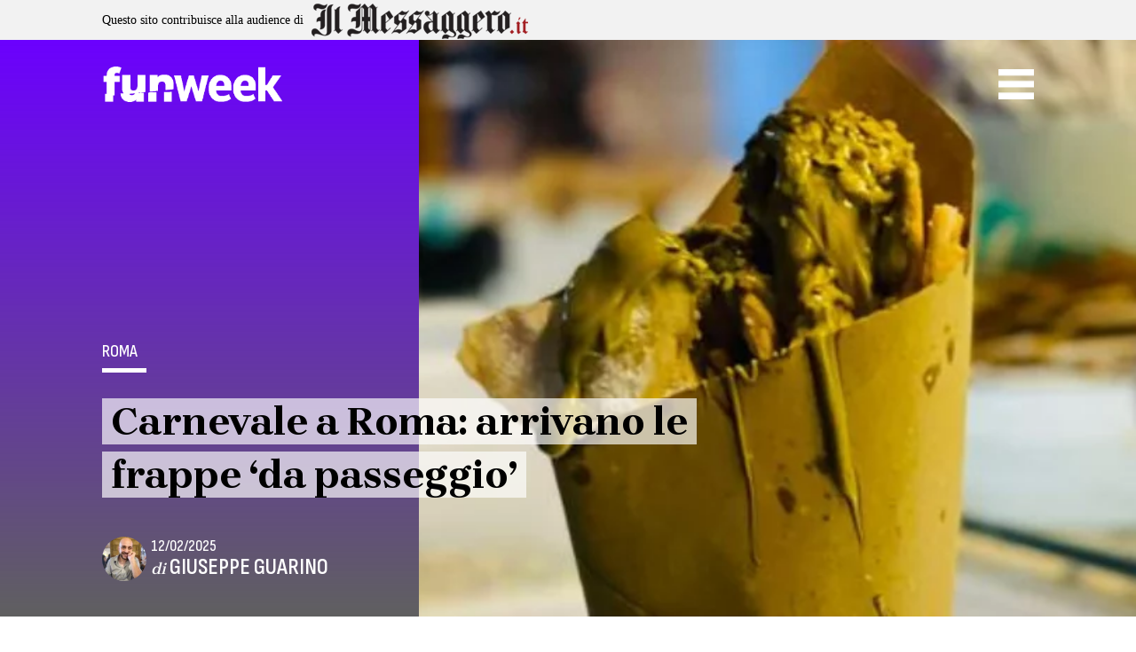

--- FILE ---
content_type: text/html; charset=UTF-8
request_url: https://www.funweek.it/roma-news-curiosita-eventi/roma-frappe-carnevale-street-food-passeggio/
body_size: 24060
content:
<!doctype html>
<html lang="it-IT">

<head>
    <meta charset="UTF-8">
    <meta name="viewport" content="width=device-width, initial-scale=1">
    <link rel="profile" href="https://gmpg.org/xfn/11">

    <script>function loadAsync(e,t){var a,n=!1;a=document.createElement("script"),a.type="text/javascript",a.src=e,a.onreadystatechange=function(){n||this.readyState&&"complete"!=this.readyState||(n=!0,"function"==typeof t&&t())},a.onload=a.onreadystatechange,document.getElementsByTagName("head")[0].appendChild(a)}</script>
<meta name='robots' content='index, follow, max-image-preview:large, max-snippet:-1, max-video-preview:-1' />
	<style>img:is([sizes="auto" i], [sizes^="auto," i]) { contain-intrinsic-size: 3000px 1500px }</style>
	
	<!-- This site is optimized with the Yoast SEO Premium plugin v25.1 (Yoast SEO v25.1) - https://yoast.com/wordpress/plugins/seo/ -->
	<title>Frappe da passeggio: la golosa novità del Carnevale romano</title>
	<meta name="description" content="Le frappe sono uno dei prodotti tradizionali del Carnevale di Roma. Ma sapevate che hanno inventato quelle &quot;da passeggio&quot;?" />
	<link rel="canonical" href="https://www.funweek.it/roma-news-curiosita-eventi/roma-frappe-carnevale-street-food-passeggio/" />
	<meta property="og:locale" content="it_IT" />
	<meta property="og:type" content="article" />
	<meta property="og:title" content="Carnevale a Roma: arrivano le frappe &#039;da passeggio&#039;" />
	<meta property="og:description" content="Le frappe sono uno dei prodotti tradizionali del Carnevale di Roma. Ma sapevate che hanno inventato quelle &quot;da passeggio&quot;? Ecco la nuova idea." />
	<meta property="og:url" content="https://www.funweek.it/roma-news-curiosita-eventi/roma-frappe-carnevale-street-food-passeggio/" />
	<meta property="og:site_name" content="Funweek" />
	<meta property="article:publisher" content="https://www.facebook.com/funweekit/" />
	<meta property="article:author" content="https://www.facebook.com/peppeguarinho/" />
	<meta property="article:published_time" content="2025-02-12T06:46:27+00:00" />
	<meta property="article:modified_time" content="2025-02-23T08:29:51+00:00" />
	<meta property="og:image" content="https://www.funweek.it/app/uploads/2023/01/Screenshot-2023-01-27-at-06-36-59-Immagini-in-evidenza-De-Santis.png-immagine-PNG-1200-×-630-pixel.png" />
	<meta property="og:image:width" content="1200" />
	<meta property="og:image:height" content="412" />
	<meta property="og:image:type" content="image/png" />
	<meta name="author" content="Giuseppe Guarino" />
	<meta name="twitter:card" content="summary_large_image" />
	<meta name="twitter:creator" content="@peppeguarino" />
	<meta name="twitter:site" content="@FunweekMag" />
	<meta name="twitter:label1" content="Written by" />
	<meta name="twitter:data1" content="Giuseppe Guarino" />
	<meta name="twitter:label2" content="Est. reading time" />
	<meta name="twitter:data2" content="2 minuti" />
	<script type="application/ld+json" class="yoast-schema-graph">{"@context":"https://schema.org","@graph":[{"@type":"Article","@id":"https://www.funweek.it/roma-news-curiosita-eventi/roma-frappe-carnevale-street-food-passeggio/#article","isPartOf":{"@id":"https://www.funweek.it/roma-news-curiosita-eventi/roma-frappe-carnevale-street-food-passeggio/"},"author":{"name":"Giuseppe Guarino","@id":"https://www.funweek.it/#/schema/person/cd57a0ea3281497a77b39f57a7c0d3ee"},"headline":"Carnevale a Roma: arrivano le frappe &#8216;da passeggio&#8217;","datePublished":"2025-02-12T06:46:27+00:00","dateModified":"2025-02-23T08:29:51+00:00","mainEntityOfPage":{"@id":"https://www.funweek.it/roma-news-curiosita-eventi/roma-frappe-carnevale-street-food-passeggio/"},"wordCount":304,"publisher":{"@id":"https://www.funweek.it/#organization"},"image":{"@id":"https://www.funweek.it/roma-news-curiosita-eventi/roma-frappe-carnevale-street-food-passeggio/#primaryimage"},"thumbnailUrl":"https://www.funweek.it/app/uploads/2023/01/Screenshot-2023-01-27-at-06-36-59-Immagini-in-evidenza-De-Santis.png-immagine-PNG-1200-×-630-pixel.png","keywords":["Carnevale Roma"],"articleSection":["Roma"],"inLanguage":"it-IT","copyrightYear":"2025","copyrightHolder":{"@id":"https://www.funweek.it/#organization"}},{"@type":"WebPage","@id":"https://www.funweek.it/roma-news-curiosita-eventi/roma-frappe-carnevale-street-food-passeggio/","url":"https://www.funweek.it/roma-news-curiosita-eventi/roma-frappe-carnevale-street-food-passeggio/","name":"Frappe da passeggio: la golosa novità del Carnevale romano","isPartOf":{"@id":"https://www.funweek.it/#website"},"primaryImageOfPage":{"@id":"https://www.funweek.it/roma-news-curiosita-eventi/roma-frappe-carnevale-street-food-passeggio/#primaryimage"},"image":{"@id":"https://www.funweek.it/roma-news-curiosita-eventi/roma-frappe-carnevale-street-food-passeggio/#primaryimage"},"thumbnailUrl":"https://www.funweek.it/app/uploads/2023/01/Screenshot-2023-01-27-at-06-36-59-Immagini-in-evidenza-De-Santis.png-immagine-PNG-1200-×-630-pixel.png","datePublished":"2025-02-12T06:46:27+00:00","dateModified":"2025-02-23T08:29:51+00:00","description":"Le frappe sono uno dei prodotti tradizionali del Carnevale di Roma. Ma sapevate che hanno inventato quelle \"da passeggio\"?","breadcrumb":{"@id":"https://www.funweek.it/roma-news-curiosita-eventi/roma-frappe-carnevale-street-food-passeggio/#breadcrumb"},"inLanguage":"it-IT","potentialAction":[{"@type":"ReadAction","target":["https://www.funweek.it/roma-news-curiosita-eventi/roma-frappe-carnevale-street-food-passeggio/"]}]},{"@type":"ImageObject","inLanguage":"it-IT","@id":"https://www.funweek.it/roma-news-curiosita-eventi/roma-frappe-carnevale-street-food-passeggio/#primaryimage","url":"https://www.funweek.it/app/uploads/2023/01/Screenshot-2023-01-27-at-06-36-59-Immagini-in-evidenza-De-Santis.png-immagine-PNG-1200-×-630-pixel.png","contentUrl":"https://www.funweek.it/app/uploads/2023/01/Screenshot-2023-01-27-at-06-36-59-Immagini-in-evidenza-De-Santis.png-immagine-PNG-1200-×-630-pixel.png","width":1200,"height":412,"caption":"@De Santis Santa Croce"},{"@type":"BreadcrumbList","@id":"https://www.funweek.it/roma-news-curiosita-eventi/roma-frappe-carnevale-street-food-passeggio/#breadcrumb","itemListElement":[{"@type":"ListItem","position":1,"name":"Home","item":"https://www.funweek.it/"},{"@type":"ListItem","position":2,"name":"Roma","item":"https://www.funweek.it/roma-news-curiosita-eventi/"},{"@type":"ListItem","position":3,"name":"Carnevale a Roma: arrivano le frappe &#8216;da passeggio&#8217;"}]},{"@type":"WebSite","@id":"https://www.funweek.it/#website","url":"https://www.funweek.it/","name":"Funweek","description":"Persone, Notizie, idee dal mondo, Funweek.it","publisher":{"@id":"https://www.funweek.it/#organization"},"potentialAction":[{"@type":"SearchAction","target":{"@type":"EntryPoint","urlTemplate":"https://www.funweek.it/?s={search_term_string}"},"query-input":{"@type":"PropertyValueSpecification","valueRequired":true,"valueName":"search_term_string"}}],"inLanguage":"it-IT"},{"@type":"Organization","@id":"https://www.funweek.it/#organization","name":"Funweek","url":"https://www.funweek.it/","logo":{"@type":"ImageObject","inLanguage":"it-IT","@id":"https://www.funweek.it/#/schema/logo/image/","url":"https://www.funweek.it/app/uploads/2019/10/logo-amp.png","contentUrl":"https://www.funweek.it/app/uploads/2019/10/logo-amp.png","width":255,"height":50,"caption":"Funweek"},"image":{"@id":"https://www.funweek.it/#/schema/logo/image/"},"sameAs":["https://www.facebook.com/funweekit/","https://x.com/FunweekMag","https://www.instagram.com/funweekit/"]},{"@type":"Person","@id":"https://www.funweek.it/#/schema/person/cd57a0ea3281497a77b39f57a7c0d3ee","name":"Giuseppe Guarino","image":{"@type":"ImageObject","inLanguage":"it-IT","@id":"https://www.funweek.it/#/schema/person/image/","url":"https://secure.gravatar.com/avatar/48bc18d6938c63c5a71fe991e6d76414a47ac745fc5236fe0c4320e834b9f3fc?s=96&d=mm&r=g","contentUrl":"https://secure.gravatar.com/avatar/48bc18d6938c63c5a71fe991e6d76414a47ac745fc5236fe0c4320e834b9f3fc?s=96&d=mm&r=g","caption":"Giuseppe Guarino"},"description":"Giornalista sannita, mancino e grafomane. Mi nutro principalmente di amatriciana, pizza marinara, power metal e libri di storia.","sameAs":["https://www.facebook.com/peppeguarinho/","https://www.instagram.com/giuseppe_guarino_bn/","https://x.com/peppeguarino"],"url":"https://www.funweek.it/author/giuseppe_guarino/"}]}</script>
	<!-- / Yoast SEO Premium plugin. -->


<link rel="amphtml" href="https://www.funweek.it/roma-news-curiosita-eventi/roma-frappe-carnevale-street-food-passeggio/amp/" /><meta name="generator" content="AMP for WP 1.1.5"/><link rel='dns-prefetch' href='//cdn.jsdelivr.net' />
<link rel='dns-prefetch' href='//cdnjs.cloudflare.com' />
<link rel='dns-prefetch' href='//ajax.googleapis.com' />
<link rel="alternate" type="application/rss+xml" title="Funweek &raquo; Feed" href="https://www.funweek.it/feed/" />
<link rel="alternate" type="application/rss+xml" title="Funweek &raquo; Feed dei commenti" href="https://www.funweek.it/comments/feed/" />
<link rel="alternate" type="text/calendar" title="Funweek &raquo; iCal Feed" href="https://www.funweek.it/eventi/?ical=1" />
<script>
var wpo_server_info_css = {"user_agent":""}
    var wpo_minc28919e3=document.createElement("link");wpo_minc28919e3.rel="stylesheet",wpo_minc28919e3.type="text/css",wpo_minc28919e3.media="async",wpo_minc28919e3.href="https://cdnjs.cloudflare.com/ajax/libs/animate.css/4.1.1/animate.min.css",wpo_minc28919e3.onload=function() {wpo_minc28919e3.media="all"},document.getElementsByTagName("head")[0].appendChild(wpo_minc28919e3);
</script>
<script>
var wpo_server_info_css = {"user_agent":""}
    var wpo_min3f411f68=document.createElement("link");wpo_min3f411f68.rel="stylesheet",wpo_min3f411f68.type="text/css",wpo_min3f411f68.media="async",wpo_min3f411f68.href="https://ajax.googleapis.com/ajax/libs/jqueryui/1.13.2/themes/smoothness/jquery-ui.css",wpo_min3f411f68.onload=function() {wpo_min3f411f68.media="all"},document.getElementsByTagName("head")[0].appendChild(wpo_min3f411f68);
</script>
<style class="optimize_css_2" type="text/css" media="all">.tribe-mini-calendar-block{max-width:767px}@media screen and (max-width:768px){.tribe-mini-calendar-block .tribe-common .tribe-common-l-container,.tribe-mini-calendar-block .tribe-common.tribe-events.tribe-events-widget.tribe-events-view--shortcode.tribe-events-widget-events-month{padding:0}}.tribe-mini-calendar-block .tribe-common.tribe-events.tribe-events-widget-shortcode.tribe-events-widget-shortcode-events-month .tribe-events-calendar-month__day-cell--mobile:focus{background-color:var(--tec-color-accent-primary)}.tribe-mini-calendar-block .tribe-events-calendar-month__day-cell--selected .tribe-events-calendar-month__day-date-daynum{color:#fff}</style>
<style id='classic-theme-styles-inline-css'>
/*! This file is auto-generated */
.wp-block-button__link{color:#fff;background-color:#32373c;border-radius:9999px;box-shadow:none;text-decoration:none;padding:calc(.667em + 2px) calc(1.333em + 2px);font-size:1.125em}.wp-block-file__button{background:#32373c;color:#fff;text-decoration:none}
</style>
<style class="optimize_css_2" type="text/css" media="all">.wp-block-eedee-block-gutenslider .slide-content .wp-block-embed,.wp-block-eedee-block-gutenslider .wp-block-eedee-gutenslider__content .wp-block-embed{align-self:normal!important}.wp-block-eedee-block-gutenslider .slide-content,.wp-block-eedee-block-gutenslider .wp-block-eedee-gutenslider__content{align-items:normal;justify-content:center}.wp-block-eedee-block-gutenslider.is-position-top-left .slide-content,.wp-block-eedee-block-gutenslider.is-position-top-left .wp-block-eedee-gutenslider__content{align-items:flex-start;justify-content:flex-start}.wp-block-eedee-block-gutenslider.is-position-top-center .slide-content,.wp-block-eedee-block-gutenslider.is-position-top-center .wp-block-eedee-gutenslider__content{align-items:center;justify-content:flex-start}.wp-block-eedee-block-gutenslider.is-position-top-right .slide-content,.wp-block-eedee-block-gutenslider.is-position-top-right .wp-block-eedee-gutenslider__content{align-items:flex-end;justify-content:flex-start}.wp-block-eedee-block-gutenslider.is-position-center-left .slide-content,.wp-block-eedee-block-gutenslider.is-position-center-left .wp-block-eedee-gutenslider__content{align-items:flex-start;justify-content:center}.wp-block-eedee-block-gutenslider.is-position-center-center .slide-content,.wp-block-eedee-block-gutenslider.is-position-center-center .wp-block-eedee-gutenslider__content{align-items:normal;justify-content:center}.wp-block-eedee-block-gutenslider.is-position-center-right .slide-content,.wp-block-eedee-block-gutenslider.is-position-center-right .wp-block-eedee-gutenslider__content{align-items:flex-end;justify-content:center}.wp-block-eedee-block-gutenslider.is-position-bottom-left .slide-content,.wp-block-eedee-block-gutenslider.is-position-bottom-left .wp-block-eedee-gutenslider__content{align-items:flex-start;justify-content:flex-end}.wp-block-eedee-block-gutenslider.is-position-bottom-center .slide-content,.wp-block-eedee-block-gutenslider.is-position-bottom-center .wp-block-eedee-gutenslider__content{align-items:center;justify-content:flex-end}.wp-block-eedee-block-gutenslider.is-position-bottom-right .slide-content,.wp-block-eedee-block-gutenslider.is-position-bottom-right .wp-block-eedee-gutenslider__content{align-items:flex-end;justify-content:flex-end}.wp-block-eedee-block-gutenslider .wp-block-eedee-block-gutenslide .slide-content{align-items:center;justify-content:center}.wp-block-eedee-block-gutenslider .wp-block-eedee-block-gutenslide.is-position-top-left .slide-content{align-items:flex-start;justify-content:flex-start}.wp-block-eedee-block-gutenslider .wp-block-eedee-block-gutenslide.is-position-top-center .slide-content{align-items:center;justify-content:flex-start}.wp-block-eedee-block-gutenslider .wp-block-eedee-block-gutenslide.is-position-top-right .slide-content{align-items:flex-end;justify-content:flex-start}.wp-block-eedee-block-gutenslider .wp-block-eedee-block-gutenslide.is-position-center-left .slide-content{align-items:flex-start;justify-content:center}.wp-block-eedee-block-gutenslider .wp-block-eedee-block-gutenslide.is-position-center-center .slide-content{align-items:center;justify-content:center}.wp-block-eedee-block-gutenslider .wp-block-eedee-block-gutenslide.is-position-center-right .slide-content{align-items:flex-end;justify-content:center}.wp-block-eedee-block-gutenslider .wp-block-eedee-block-gutenslide.is-position-bottom-left .slide-content{align-items:flex-start;justify-content:flex-end}.wp-block-eedee-block-gutenslider .wp-block-eedee-block-gutenslide.is-position-bottom-center .slide-content{align-items:center;justify-content:flex-end}.wp-block-eedee-block-gutenslider .wp-block-eedee-block-gutenslide.is-position-bottom-right .slide-content{align-items:flex-end;justify-content:flex-end}.wp-block-eedee-block-gutenslider.gs-frontend{position:relative}.wp-block-eedee-block-gutenslider.gs-frontend .eedee-swiper-outer{display:grid}.wp-block-eedee-block-gutenslider.gs-frontend.content-fixed .swiper,.wp-block-eedee-block-gutenslider.gs-frontend.content-fixed .wp-block-eedee-gutenslider__content{grid-area:1/1}.wp-block-eedee-block-gutenslider.gs-frontend.content-fixed .wp-block-eedee-gutenslider__content .swiper-slide{display:none}.wp-block-eedee-block-gutenslider.gs-frontend .swiper-slide .eedee-background-div img{height:100%;width:100%}.wp-block-eedee-block-gutenslider.gs-frontend .swiper-slide .bg-image .eedee-background-div__overlay,.wp-block-eedee-block-gutenslider.gs-frontend .swiper-slide.swiper-slide-duplicate.swiper-slide-visible .bg-image .eedee-background-div__overlay{bottom:0;left:0;position:absolute;right:0;top:0}.wp-block-eedee-block-gutenslider.gs-frontend .gutenslider-divider-bottom,.wp-block-eedee-block-gutenslider.gs-frontend .gutenslider-divider-top{opacity:0;position:absolute;transition:opacity .5s}.wp-block-eedee-block-gutenslider.gs-frontend .eedee-swiper-outer{margin:var(--gutenslider-margin-y) var(--gutenslider-margin-x);opacity:1;transition:opacity .5s}.wp-block-eedee-block-gutenslider.gs-frontend:not(.adaptive-height):not(.slides-auto) .eedee-background-div,.wp-block-eedee-block-gutenslider.gs-frontend:not(.adaptive-height):not(.slides-auto) .eedee-swiper-outer,.wp-block-eedee-block-gutenslider.gs-frontend:not(.adaptive-height):not(.slides-auto) .swiper,.wp-block-eedee-block-gutenslider.gs-frontend:not(.adaptive-height):not(.slides-auto) .swiper-wrapper{height:var(--gutenslider-min-height)}@media only screen and (max-width:600px){.wp-block-eedee-block-gutenslider.gs-frontend:not(.adaptive-height):not(.slides-auto),.wp-block-eedee-block-gutenslider.gs-frontend:not(.adaptive-height):not(.slides-auto) .eedee-background-div,.wp-block-eedee-block-gutenslider.gs-frontend:not(.adaptive-height):not(.slides-auto) .eedee-swiper-outer,.wp-block-eedee-block-gutenslider.gs-frontend:not(.adaptive-height):not(.slides-auto) .swiper,.wp-block-eedee-block-gutenslider.gs-frontend:not(.adaptive-height):not(.slides-auto) .swiper-wrapper{height:var(--gutenslider-min-height-sm)}}@media only screen and (min-width:601px)and (max-width:960px){.wp-block-eedee-block-gutenslider.gs-frontend:not(.adaptive-height):not(.slides-auto),.wp-block-eedee-block-gutenslider.gs-frontend:not(.adaptive-height):not(.slides-auto) .eedee-background-div,.wp-block-eedee-block-gutenslider.gs-frontend:not(.adaptive-height):not(.slides-auto) .eedee-swiper-outer,.wp-block-eedee-block-gutenslider.gs-frontend:not(.adaptive-height):not(.slides-auto) .swiper,.wp-block-eedee-block-gutenslider.gs-frontend:not(.adaptive-height):not(.slides-auto) .swiper-wrapper{height:var(--gutenslider-min-height-md)}}.wp-block-eedee-block-gutenslider.gs-frontend .swiper,.wp-block-eedee-block-gutenslider.gs-frontend .swiper-wrapper{overflow:hidden}.wp-block-eedee-block-gutenslider.gs-frontend.gs-finished-layout:not(.slides-auto){height:unset}.wp-block-eedee-block-gutenslider.gs-frontend.gs-finished-layout:not(.adaptive-height):not(.slides-auto) .eedee-background-div,.wp-block-eedee-block-gutenslider.gs-frontend.gs-finished-layout:not(.adaptive-height):not(.slides-auto) .eedee-swiper-outer,.wp-block-eedee-block-gutenslider.gs-frontend.gs-finished-layout:not(.adaptive-height):not(.slides-auto) .swiper,.wp-block-eedee-block-gutenslider.gs-frontend.gs-finished-layout:not(.adaptive-height):not(.slides-auto) .swiper-slide,.wp-block-eedee-block-gutenslider.gs-frontend.gs-finished-layout:not(.adaptive-height):not(.slides-auto) .swiper-wrapper{height:auto;min-height:var(--gutenslider-min-height)}@media only screen and (max-width:600px){.wp-block-eedee-block-gutenslider.gs-frontend.gs-finished-layout:not(.adaptive-height):not(.slides-auto) .eedee-background-div,.wp-block-eedee-block-gutenslider.gs-frontend.gs-finished-layout:not(.adaptive-height):not(.slides-auto) .eedee-swiper-outer,.wp-block-eedee-block-gutenslider.gs-frontend.gs-finished-layout:not(.adaptive-height):not(.slides-auto) .swiper,.wp-block-eedee-block-gutenslider.gs-frontend.gs-finished-layout:not(.adaptive-height):not(.slides-auto) .swiper-slide,.wp-block-eedee-block-gutenslider.gs-frontend.gs-finished-layout:not(.adaptive-height):not(.slides-auto) .swiper-wrapper{height:auto;min-height:var(--gutenslider-min-height-sm)}}@media only screen and (min-width:601px)and (max-width:960px){.wp-block-eedee-block-gutenslider.gs-frontend.gs-finished-layout:not(.adaptive-height):not(.slides-auto) .eedee-background-div,.wp-block-eedee-block-gutenslider.gs-frontend.gs-finished-layout:not(.adaptive-height):not(.slides-auto) .eedee-swiper-outer,.wp-block-eedee-block-gutenslider.gs-frontend.gs-finished-layout:not(.adaptive-height):not(.slides-auto) .swiper,.wp-block-eedee-block-gutenslider.gs-frontend.gs-finished-layout:not(.adaptive-height):not(.slides-auto) .swiper-slide,.wp-block-eedee-block-gutenslider.gs-frontend.gs-finished-layout:not(.adaptive-height):not(.slides-auto) .swiper-wrapper{height:auto;min-height:var(--gutenslider-min-height-md)}}.wp-block-eedee-block-gutenslider.gs-frontend.gs-finished-layout .eedee-swiper-outer,.wp-block-eedee-block-gutenslider.gs-frontend.gs-finished-layout .gutenslider-divider-bottom,.wp-block-eedee-block-gutenslider.gs-frontend.gs-finished-layout .gutenslider-divider-top{opacity:1}.wp-block-eedee-block-gutenslider.gs-frontend.gs-finished-layout .swiper-wrapper{overflow:initial}.wp-block-eedee-block-gutenslider.gs-frontend.gs-finished-layout.content-fixed .wp-block-eedee-gutenslider__content{opacity:1}.wp-block-eedee-block-gutenslider.gs-frontend .eedee-gutenslider-nav,.wp-block-eedee-block-gutenslider.gs-frontend .eedee-gutenslider-pagination{opacity:0;transition:opacity .5s}.wp-block-eedee-block-gutenslider.gs-frontend.gs-finished-controls .eedee-gutenslider-nav,.wp-block-eedee-block-gutenslider.gs-frontend.gs-finished-controls .eedee-gutenslider-pagination{opacity:1}</style>
<style id='ghostkit-typography-inline-css'>
 
</style>
<style id='global-styles-inline-css'>
:root{--wp--preset--aspect-ratio--square: 1;--wp--preset--aspect-ratio--4-3: 4/3;--wp--preset--aspect-ratio--3-4: 3/4;--wp--preset--aspect-ratio--3-2: 3/2;--wp--preset--aspect-ratio--2-3: 2/3;--wp--preset--aspect-ratio--16-9: 16/9;--wp--preset--aspect-ratio--9-16: 9/16;--wp--preset--color--black: #000000;--wp--preset--color--cyan-bluish-gray: #abb8c3;--wp--preset--color--white: #ffffff;--wp--preset--color--pale-pink: #f78da7;--wp--preset--color--vivid-red: #cf2e2e;--wp--preset--color--luminous-vivid-orange: #ff6900;--wp--preset--color--luminous-vivid-amber: #fcb900;--wp--preset--color--light-green-cyan: #7bdcb5;--wp--preset--color--vivid-green-cyan: #00d084;--wp--preset--color--pale-cyan-blue: #8ed1fc;--wp--preset--color--vivid-cyan-blue: #0693e3;--wp--preset--color--vivid-purple: #9b51e0;--wp--preset--gradient--vivid-cyan-blue-to-vivid-purple: linear-gradient(135deg,rgba(6,147,227,1) 0%,rgb(155,81,224) 100%);--wp--preset--gradient--light-green-cyan-to-vivid-green-cyan: linear-gradient(135deg,rgb(122,220,180) 0%,rgb(0,208,130) 100%);--wp--preset--gradient--luminous-vivid-amber-to-luminous-vivid-orange: linear-gradient(135deg,rgba(252,185,0,1) 0%,rgba(255,105,0,1) 100%);--wp--preset--gradient--luminous-vivid-orange-to-vivid-red: linear-gradient(135deg,rgba(255,105,0,1) 0%,rgb(207,46,46) 100%);--wp--preset--gradient--very-light-gray-to-cyan-bluish-gray: linear-gradient(135deg,rgb(238,238,238) 0%,rgb(169,184,195) 100%);--wp--preset--gradient--cool-to-warm-spectrum: linear-gradient(135deg,rgb(74,234,220) 0%,rgb(151,120,209) 20%,rgb(207,42,186) 40%,rgb(238,44,130) 60%,rgb(251,105,98) 80%,rgb(254,248,76) 100%);--wp--preset--gradient--blush-light-purple: linear-gradient(135deg,rgb(255,206,236) 0%,rgb(152,150,240) 100%);--wp--preset--gradient--blush-bordeaux: linear-gradient(135deg,rgb(254,205,165) 0%,rgb(254,45,45) 50%,rgb(107,0,62) 100%);--wp--preset--gradient--luminous-dusk: linear-gradient(135deg,rgb(255,203,112) 0%,rgb(199,81,192) 50%,rgb(65,88,208) 100%);--wp--preset--gradient--pale-ocean: linear-gradient(135deg,rgb(255,245,203) 0%,rgb(182,227,212) 50%,rgb(51,167,181) 100%);--wp--preset--gradient--electric-grass: linear-gradient(135deg,rgb(202,248,128) 0%,rgb(113,206,126) 100%);--wp--preset--gradient--midnight: linear-gradient(135deg,rgb(2,3,129) 0%,rgb(40,116,252) 100%);--wp--preset--font-size--small: 13px;--wp--preset--font-size--medium: 20px;--wp--preset--font-size--large: 36px;--wp--preset--font-size--x-large: 42px;--wp--preset--spacing--20: 0.44rem;--wp--preset--spacing--30: 0.67rem;--wp--preset--spacing--40: 1rem;--wp--preset--spacing--50: 1.5rem;--wp--preset--spacing--60: 2.25rem;--wp--preset--spacing--70: 3.38rem;--wp--preset--spacing--80: 5.06rem;--wp--preset--shadow--natural: 6px 6px 9px rgba(0, 0, 0, 0.2);--wp--preset--shadow--deep: 12px 12px 50px rgba(0, 0, 0, 0.4);--wp--preset--shadow--sharp: 6px 6px 0px rgba(0, 0, 0, 0.2);--wp--preset--shadow--outlined: 6px 6px 0px -3px rgba(255, 255, 255, 1), 6px 6px rgba(0, 0, 0, 1);--wp--preset--shadow--crisp: 6px 6px 0px rgba(0, 0, 0, 1);}:where(.is-layout-flex){gap: 0.5em;}:where(.is-layout-grid){gap: 0.5em;}body .is-layout-flex{display: flex;}.is-layout-flex{flex-wrap: wrap;align-items: center;}.is-layout-flex > :is(*, div){margin: 0;}body .is-layout-grid{display: grid;}.is-layout-grid > :is(*, div){margin: 0;}:where(.wp-block-columns.is-layout-flex){gap: 2em;}:where(.wp-block-columns.is-layout-grid){gap: 2em;}:where(.wp-block-post-template.is-layout-flex){gap: 1.25em;}:where(.wp-block-post-template.is-layout-grid){gap: 1.25em;}.has-black-color{color: var(--wp--preset--color--black) !important;}.has-cyan-bluish-gray-color{color: var(--wp--preset--color--cyan-bluish-gray) !important;}.has-white-color{color: var(--wp--preset--color--white) !important;}.has-pale-pink-color{color: var(--wp--preset--color--pale-pink) !important;}.has-vivid-red-color{color: var(--wp--preset--color--vivid-red) !important;}.has-luminous-vivid-orange-color{color: var(--wp--preset--color--luminous-vivid-orange) !important;}.has-luminous-vivid-amber-color{color: var(--wp--preset--color--luminous-vivid-amber) !important;}.has-light-green-cyan-color{color: var(--wp--preset--color--light-green-cyan) !important;}.has-vivid-green-cyan-color{color: var(--wp--preset--color--vivid-green-cyan) !important;}.has-pale-cyan-blue-color{color: var(--wp--preset--color--pale-cyan-blue) !important;}.has-vivid-cyan-blue-color{color: var(--wp--preset--color--vivid-cyan-blue) !important;}.has-vivid-purple-color{color: var(--wp--preset--color--vivid-purple) !important;}.has-black-background-color{background-color: var(--wp--preset--color--black) !important;}.has-cyan-bluish-gray-background-color{background-color: var(--wp--preset--color--cyan-bluish-gray) !important;}.has-white-background-color{background-color: var(--wp--preset--color--white) !important;}.has-pale-pink-background-color{background-color: var(--wp--preset--color--pale-pink) !important;}.has-vivid-red-background-color{background-color: var(--wp--preset--color--vivid-red) !important;}.has-luminous-vivid-orange-background-color{background-color: var(--wp--preset--color--luminous-vivid-orange) !important;}.has-luminous-vivid-amber-background-color{background-color: var(--wp--preset--color--luminous-vivid-amber) !important;}.has-light-green-cyan-background-color{background-color: var(--wp--preset--color--light-green-cyan) !important;}.has-vivid-green-cyan-background-color{background-color: var(--wp--preset--color--vivid-green-cyan) !important;}.has-pale-cyan-blue-background-color{background-color: var(--wp--preset--color--pale-cyan-blue) !important;}.has-vivid-cyan-blue-background-color{background-color: var(--wp--preset--color--vivid-cyan-blue) !important;}.has-vivid-purple-background-color{background-color: var(--wp--preset--color--vivid-purple) !important;}.has-black-border-color{border-color: var(--wp--preset--color--black) !important;}.has-cyan-bluish-gray-border-color{border-color: var(--wp--preset--color--cyan-bluish-gray) !important;}.has-white-border-color{border-color: var(--wp--preset--color--white) !important;}.has-pale-pink-border-color{border-color: var(--wp--preset--color--pale-pink) !important;}.has-vivid-red-border-color{border-color: var(--wp--preset--color--vivid-red) !important;}.has-luminous-vivid-orange-border-color{border-color: var(--wp--preset--color--luminous-vivid-orange) !important;}.has-luminous-vivid-amber-border-color{border-color: var(--wp--preset--color--luminous-vivid-amber) !important;}.has-light-green-cyan-border-color{border-color: var(--wp--preset--color--light-green-cyan) !important;}.has-vivid-green-cyan-border-color{border-color: var(--wp--preset--color--vivid-green-cyan) !important;}.has-pale-cyan-blue-border-color{border-color: var(--wp--preset--color--pale-cyan-blue) !important;}.has-vivid-cyan-blue-border-color{border-color: var(--wp--preset--color--vivid-cyan-blue) !important;}.has-vivid-purple-border-color{border-color: var(--wp--preset--color--vivid-purple) !important;}.has-vivid-cyan-blue-to-vivid-purple-gradient-background{background: var(--wp--preset--gradient--vivid-cyan-blue-to-vivid-purple) !important;}.has-light-green-cyan-to-vivid-green-cyan-gradient-background{background: var(--wp--preset--gradient--light-green-cyan-to-vivid-green-cyan) !important;}.has-luminous-vivid-amber-to-luminous-vivid-orange-gradient-background{background: var(--wp--preset--gradient--luminous-vivid-amber-to-luminous-vivid-orange) !important;}.has-luminous-vivid-orange-to-vivid-red-gradient-background{background: var(--wp--preset--gradient--luminous-vivid-orange-to-vivid-red) !important;}.has-very-light-gray-to-cyan-bluish-gray-gradient-background{background: var(--wp--preset--gradient--very-light-gray-to-cyan-bluish-gray) !important;}.has-cool-to-warm-spectrum-gradient-background{background: var(--wp--preset--gradient--cool-to-warm-spectrum) !important;}.has-blush-light-purple-gradient-background{background: var(--wp--preset--gradient--blush-light-purple) !important;}.has-blush-bordeaux-gradient-background{background: var(--wp--preset--gradient--blush-bordeaux) !important;}.has-luminous-dusk-gradient-background{background: var(--wp--preset--gradient--luminous-dusk) !important;}.has-pale-ocean-gradient-background{background: var(--wp--preset--gradient--pale-ocean) !important;}.has-electric-grass-gradient-background{background: var(--wp--preset--gradient--electric-grass) !important;}.has-midnight-gradient-background{background: var(--wp--preset--gradient--midnight) !important;}.has-small-font-size{font-size: var(--wp--preset--font-size--small) !important;}.has-medium-font-size{font-size: var(--wp--preset--font-size--medium) !important;}.has-large-font-size{font-size: var(--wp--preset--font-size--large) !important;}.has-x-large-font-size{font-size: var(--wp--preset--font-size--x-large) !important;}
:where(.wp-block-post-template.is-layout-flex){gap: 1.25em;}:where(.wp-block-post-template.is-layout-grid){gap: 1.25em;}
:where(.wp-block-columns.is-layout-flex){gap: 2em;}:where(.wp-block-columns.is-layout-grid){gap: 2em;}
:root :where(.wp-block-pullquote){font-size: 1.5em;line-height: 1.6;}
</style>
<style class="optimize_css_2" type="text/css" media="all">.xaos-related-div,.xaos-category-div{background-color:#fff;text-align:left}.xaos-related-title,.xaos-category-title{border-bottom:1px solid #d01717;font-weight:300;font-size:26px;padding:10px 16px}.xaos-related-posts{width:100%;background-color:#FFF}.c-article__widget--related--list,.c-article__widget--category--list{margin-bottom:15px}@media (max-width:425px){.c-article__widget--related--list,.c-article__widget--category--list{width:100%}}.c-article__widget--related--list .c-article__text,.c-article__widget--category--list .c-article__text{float:left;width:calc(100% - 150px)}@media (min-width:1024px){.c-article__widget--related--list .c-article__text,.c-article__widget--category--list .c-article__text{width:50%}}.c-article__widget--related--list .c-article__title,.c-article__widget--category--list .c-article__title{font-size:16px;margin:15px 10px;margin-bottom:10px;padding:0}@media (min-width:1366px){.c-article__widget--related--list .c-article__title,.c-article__widget--category--list .c-article__title{margin:0 10px}}.c-article__widget--related--list .c-article__title a,.c-article__widget--category--list .c-article__title a{font-weight:300;color:#4d505b}.c-article__widget--related--list .c-article__imagecontainer,.c-article__widget--category--list .c-article__imagecontainer{background-size:cover;background-position:center;width:150px;height:80px;float:left}@media (min-width:1024px){.c-article__widget--related--list .c-article__imagecontainer,.c-article__widget--category--list .c-article__imagecontainer{width:50%}}.c-article__widget--related--box,.c-article__widget--category--box{margin-bottom:20px}@media (max-width:425px){.c-article__widget--related--box,.c-article__widget--category--box{width:100%}}@media (min-width:425px){.c-article__widget--related--box,.c-article__widget--category--box{width:100%}}@media (min-width:768px){.c-article__widget--related--box,.c-article__widget--category--box{width:48%;margin-right:4%;float:left}.c-article__widget--related--box:nth-of-type(2n+2),.c-article__widget--category--box:nth-of-type(2n+2){margin-right:0}}.c-article__widget--related--box .c-article__text,.c-article__widget--category--box .c-article__text{width:100%}.c-article__widget--related--box .c-article__title,.c-article__widget--category--box .c-article__title{font-size:19px;margin:15px 10px;margin-bottom:10px;padding:0;line-height:24px}.c-article__widget--related--box .c-article__title a,.c-article__widget--category--box .c-article__title a{font-weight:300;color:#4d505b}.c-article__widget--related--box .c-article__imagecontainer,.c-article__widget--category--box .c-article__imagecontainer{background-size:cover;background-position:center;width:100%;height:160px}</style>
<style class="optimize_css_2" type="text/css" media="all">body .extendedwopts-show{display:none}body .widgetopts-hide_title .widget-title{display:none}body .extendedwopts-md-right{text-align:right}body .extendedwopts-md-left{text-align:left}body .extendedwopts-md-center{text-align:center}body .extendedwopts-md-justify{text-align:justify}@media screen and (min-width:1181px){body .extendedwopts-hide.extendedwopts-desktop{display:none!important}body .extendedwopts-show.extendedwopts-desktop{display:block}body .widget.clearfix-desktop{clear:both}}@media screen and (max-width:1024px) and (orientation:Portrait){body .extendedwopts-hide.extendedwopts-tablet{display:none!important}body .extendedwopts-show.extendedwopts-tablet{display:block}body .widget.clearfix-desktop{clear:none}body .widget.clearfix-tablet{clear:both}}@media screen and (max-width:1180px) and (orientation:landscape){body .extendedwopts-hide.extendedwopts-tablet{display:none!important}body .extendedwopts-show.extendedwopts-tablet{display:block}body .widget.clearfix-desktop{clear:none}body .widget.clearfix-tablet{clear:both}}@media screen and (max-width:767px) and (orientation:Portrait){body .extendedwopts-hide.extendedwopts-tablet:not(.extendedwopts-mobile){display:block!important}body .extendedwopts-show.extendedwopts-tablet:not(.extendedwopts-mobile){display:none!important}body .extendedwopts-hide.extendedwopts-mobile{display:none!important}body .extendedwopts-show.extendedwopts-mobile{display:block}body .widget.clearfix-desktop,body .widget.clearfix-tablet{clear:none}body .widget.clearfix-mobile{clear:both}}@media screen and (max-width:991px) and (orientation:landscape){body .extendedwopts-hide.extendedwopts-tablet:not(.extendedwopts-mobile){display:block!important}body .extendedwopts-show.extendedwopts-tablet:not(.extendedwopts-mobile){display:none!important}body .extendedwopts-hide.extendedwopts-mobile{display:none!important}body .extendedwopts-show.extendedwopts-mobile{display:block}body .widget.clearfix-desktop,body .widget.clearfix-tablet{clear:none}body .widget.clearfix-mobile{clear:both}}.panel-cell-style:after{content:"";display:block;clear:both;position:relative}</style>
<style class="optimize_css_2" type="text/css" media="all"></style>
<style class="optimize_css_2" type="text/css" media="all"></style>
<style class="optimize_css_2" type="text/css" media="all"></style>
<style class="optimize_css_2" type="text/css" media="all">:where(:root){--gkt-blocks-margin-bottom:28px}:where(.ghostkit-progress,.ghostkit-button-wrapper,.ghostkit-icon-box,.ghostkit-image-compare,.ghostkit-tabs,.ghostkit-accordion,.ghostkit-countdown,.ghostkit-counter-box,.ghostkit-alert,.ghostkit-carousel,.ghostkit-video,.ghostkit-testimonial,.ghostkit-gist,.ghostkit-google-maps,.ghostkit-changelog,.ghostkit-pricing-table,.ghostkit-widgetized-area,.ghostkit-instagram,.ghostkit-twitter,.ghostkit-toc,.ghostkit-form,.ghostkit-form-field,.ghostkit-form-submit-button){margin-bottom:var(--gkt-blocks-margin-bottom)}</style>
<style class="optimize_css_2" type="text/css" media="all">:root{--gkt-color-brand:#2e1645;--gkt-color-dark-gray:#32373c;--gkt-color-light-gray:#f3f4f5;--gkt-color-light-gray-darken:#d7dbde;--gkt-color-primary:#0366d6;--gkt-color-success:#4ab866;--gkt-color-danger:#d94f4f;--gkt-color-warning:#f0b849;--gkt-color-info:#2ebef5;--gkt-border-radius:5px;--gkt-transition-duration:0.2s;--gkt-transition-easing:ease-in-out}svg.ghostkit-svg-icon{display:inline-block;font-size:inherit;height:1em;overflow:visible;vertical-align:-.125em;width:1em}.ghostkit-icon-spinner,.ghostkit-video-spinner{--gkt-icon-spinner__color:currentcolor;--gkt-icon-spinner__size:20px;--gkt-icon-spinner__border-size:2px;--gkt-icon-spinner__speed:0.3s;--gkt-icon-spinner--background__color:var(--gkt-icon-spinner__color);--gkt-icon-spinner--background__opacity:0.3;animation:ghostkit-icon-spinner var(--gkt-icon-spinner__speed) infinite linear;border:var(--gkt-icon-spinner__border-size) solid #fff0;border-left:var(--gkt-icon-spinner__border-size) solid var(--gkt-icon-spinner__color);border-radius:50%;box-sizing:border-box;display:block;height:var(--gkt-icon-spinner__size);position:relative;text-indent:-9999em;width:var(--gkt-icon-spinner__size)}.ghostkit-icon-spinner:after,.ghostkit-video-spinner:after{border:var(--gkt-icon-spinner__border-size) solid var(--gkt-icon-spinner--background__color);border-radius:50%;bottom:calc(var(--gkt-icon-spinner__border-size)*-1);content:"";display:block;left:calc(var(--gkt-icon-spinner__border-size)*-1);opacity:var(--gkt-icon-spinner--background__opacity);position:absolute;right:calc(var(--gkt-icon-spinner__border-size)*-1);top:calc(var(--gkt-icon-spinner__border-size)*-1)}@keyframes ghostkit-icon-spinner{to{transform:rotate(1turn)}}.ghostkit-badge{--gkt-badge__padding-v:0.35em;--gkt-badge__padding-h:0.6em;--gkt-badge__font-size:0.75em;--gkt-badge__font-weight:600;--gkt-badge__line-height:1;--gkt-badge__border-radius:1em;--gkt-badge__text-color:#fff;--gkt-badge-default__color:var(--gkt-color-dark-gray);--gkt-badge-brand__color:var(--gkt-color-brand);--gkt-badge-primary__color:var(--gkt-color-primary);--gkt-badge-success__color:var(--gkt-color-success);--gkt-badge-danger__color:var(--gkt-color-danger);--gkt-badge-warning__color:var(--gkt-color-warning);--gkt-badge-info__color:var(--gkt-color-info);background-color:var(--gkt-badge-default__color);border:0 solid var(--gkt-badge-default__color);border-radius:var(--gkt-badge__border-radius);color:var(--gkt-badge__text-color);display:inline-block;font-size:var(--gkt-badge__font-size);font-weight:var(--gkt-badge__font-weight);line-height:var(--gkt-badge__line-height);padding:var(--gkt-badge__padding-v) var(--gkt-badge__padding-h);text-align:center;vertical-align:middle;white-space:nowrap}.ghostkit-badge-brand{background-color:var(--gkt-badge-brand__color);border-color:var(--gkt-badge-brand__color)}.ghostkit-badge-primary{background-color:var(--gkt-badge-primary__color);border-color:var(--gkt-badge-primary__color)}.ghostkit-badge-success{background-color:var(--gkt-badge-success__color);border-color:var(--gkt-badge-success__color)}.ghostkit-badge-danger{background-color:var(--gkt-badge-danger__color);border-color:var(--gkt-badge-danger__color)}.ghostkit-badge-warning{background-color:var(--gkt-badge-warning__color);border-color:var(--gkt-badge-warning__color)}.ghostkit-badge-info{background-color:var(--gkt-badge-info__color);border-color:var(--gkt-badge-info__color)}.ghostkit-text-uppercase{text-transform:uppercase}.ghostkit-has-transform{transform:perspective(var(--gkt-transform-perspective,none)) translateX(var(--gkt-transform-x,0)) translateY(var(--gkt-transform-y,0)) scale(var(--gkt-transform-scale,1)) rotate(var(--gkt-transform-rotate,0deg)) rotateX(var(--gkt-transform-rotate-x,0deg)) rotateY(var(--gkt-transform-rotate-y,0deg)) rotate(var(--gkt-transform-rotate-z,0deg)) skewX(var(--gkt-transform-skew-x,0deg)) skewY(var(--gkt-transform-skew-y,0deg));transform-origin:var(--gkt-transform-origin,50% 50%)}.ghostkit-d-none{display:none!important}.ghostkit-d-block{display:block!important}@media(max-width:1200px){.ghostkit-d-xl-none{display:none!important}.ghostkit-d-xl-block{display:block!important}}@media(max-width:992px){.ghostkit-d-lg-none{display:none!important}.ghostkit-d-lg-block{display:block!important}}@media(max-width:768px){.ghostkit-d-md-none{display:none!important}.ghostkit-d-md-block{display:block!important}}@media(max-width:576px){.ghostkit-d-sm-none{display:none!important}.ghostkit-d-sm-block{display:block!important}}.is-style-numbered{--gkt-numbered-headings__margin-right:0.4em;--gkt-numbered-headings--h2-number__width:1.6em;--gkt-numbered-headings--h2-number__height:1.6em;--gkt-numbered-headings--h2-number__line-height:1;--gkt-numbered-headings--h2-number__color:#fff;--gkt-numbered-headings--h2-number__background-color:var(--gkt-color-dark-gray);--gkt-numbered-headings--h2-number__border-radius:50%}.is-style-numbered:before{margin:0;margin-right:var(--gkt-numbered-headings__margin-right)}h2.is-style-numbered:before{align-items:center;background-color:var(--gkt-numbered-headings--h2-number__background-color);border-radius:var(--gkt-numbered-headings--h2-number__border-radius);color:var(--gkt-numbered-headings--h2-number__color);display:inline-flex;height:var(--gkt-numbered-headings--h2-number__height);justify-content:center;line-height:var(--gkt-numbered-headings--h2-number__line-height);width:var(--gkt-numbered-headings--h2-number__width)}.entry-content{counter-reset:h2}h2.is-style-numbered{counter-increment:h2;counter-reset:h3}h2.is-style-numbered:before{content:counter(h2)}h3.is-style-numbered{counter-increment:h3;counter-reset:h4}h3.is-style-numbered:before{content:counter(h3)}h2.is-style-numbered~h3.is-style-numbered:before{content:counter(h2) "." counter(h3)}h4.is-style-numbered{counter-increment:h4;counter-reset:h5}h4.is-style-numbered:before{content:counter(h4)}h3.is-style-numbered~h4.is-style-numbered:before{content:counter(h3) "." counter(h4)}h2.is-style-numbered~h3.is-style-numbered~h4.is-style-numbered:before{content:counter(h2) "." counter(h3) "." counter(h4)}h5.is-style-numbered{counter-increment:h5;counter-reset:h6}h5.is-style-numbered:before{content:counter(h5)}h4.is-style-numbered~h5.is-style-numbered:before{content:counter(h4) "." counter(h5)}h3.is-style-numbered~h4.is-style-numbered~h5.is-style-numbered:before{content:counter(h3) "." counter(h4) "." counter(h5)}h2.is-style-numbered~h3.is-style-numbered~h4.is-style-numbered~h5.is-style-numbered:before{content:counter(h2) "." counter(h3) "." counter(h4) "." counter(h5)}h6.is-style-numbered{counter-increment:h6}h6.is-style-numbered:before{content:counter(h6)}h5.is-style-numbered~h6.is-style-numbered:before{content:counter(h5) "." counter(h6)}h4.is-style-numbered~h5.is-style-numbered~h6.is-style-numbered:before{content:counter(h4) "." counter(h5) "." counter(h6)}h3.is-style-numbered~h4.is-style-numbered~h5.is-style-numbered~h6.is-style-numbered:before{content:counter(h3) "." counter(h4) "." counter(h5) "." counter(h6)}h2.is-style-numbered~h3.is-style-numbered~h4.is-style-numbered~h5.is-style-numbered~h6.is-style-numbered:before{content:counter(h2) "." counter(h3) "." counter(h4) "." counter(h5) "." counter(h6)}.is-style-styled{--gkt-styled-lists--items__line-height:1.5;--gkt-styled-lists--items__gap:0.5em;--gkt-styled-lists--inner-lists__padding-v:1em;--gkt-styled-lists--inner-lists__padding-h:0;--gkt-styled-lists-numbered__padding-left:2em;--gkt-styled-lists-numbered--decoration__top:0;--gkt-styled-lists-numbered--decoration__left:0;--gkt-styled-lists-numbered--decoration__width:2em;--gkt-styled-lists-numbered--decoration__height:2em;--gkt-styled-lists-numbered--decoration__font-size:0.7em;--gkt-styled-lists-numbered--decoration__font-weight:600;--gkt-styled-lists-numbered--decoration__line-height:1;--gkt-styled-lists-numbered--decoration__color:#fff;--gkt-styled-lists-numbered--decoration__background-color:var(--gkt-color-dark-gray);--gkt-styled-lists-numbered--decoration__border-radius:50%;--gkt-styled-lists-dotted__padding-left:2em;--gkt-styled-lists-dotted--decoration__top:0.65em;--gkt-styled-lists-dotted--decoration__left:0.9em;--gkt-styled-lists-dotted--decoration__width:0.2em;--gkt-styled-lists-dotted--decoration__height:0.2em;--gkt-styled-lists-dotted--decoration__background-color:var(--gkt-color-dark-gray)}.is-style-icon{--gkt-icon-lists--items__line-height:1.5;--gkt-icon-lists--items__padding-left:2em;--gkt-icon-lists--items__gap:0.5em;--gkt-icon-lists--inner-lists__padding-v:1em;--gkt-icon-lists--inner-lists__padding-h:0;--gkt-icon-lists--decoration:url('data:image/svg+xml;utf8,<svg class="ghostkit-svg-icon" width="24" height="24" viewBox="0 0 24 24" fill="none" xmlns="http://www.w3.org/2000/svg"><path fill-rule="evenodd" clip-rule="evenodd" d="M12.6724 2.66808C12.5461 2.41207 12.2853 2.25 11.9998 2.25C11.7144 2.25 11.4536 2.41207 11.3273 2.66808L8.56287 8.26941L2.38143 9.16762C2.09892 9.20868 1.86421 9.40656 1.77599 9.67807C1.68777 9.94958 1.76134 10.2476 1.96577 10.4469L6.4387 14.8069L5.38279 20.9634C5.33453 21.2448 5.45019 21.5291 5.68115 21.6969C5.91211 21.8647 6.21831 21.8869 6.471 21.754L11.9998 18.8473L17.5287 21.754C17.7814 21.8869 18.0876 21.8647 18.3185 21.6969C18.5495 21.5291 18.6652 21.2448 18.6169 20.9634L17.561 14.8069L22.0339 10.4469C22.2383 10.2476 22.3119 9.94958 22.2237 9.67807C22.1355 9.40656 21.9008 9.20868 21.6183 9.16762L15.4368 8.26941L12.6724 2.66808Z" fill="currentColor"/></svg>');--gkt-icon-lists--decoration__top:0;--gkt-icon-lists--decoration__left:0;--gkt-icon-lists--decoration__width:1.5em;--gkt-icon-lists--decoration__height:1.5em;--gkt-icon-lists--decoration__color:var(--gkt-color-brand)}.is-style-icon,.is-style-icon ol,.is-style-icon ul,.is-style-none,.is-style-none ol,.is-style-none ul,.is-style-styled,.is-style-styled ol,.is-style-styled ul{list-style:none;padding-left:0}.is-style-icon ol,.is-style-icon ul,.is-style-styled ol,.is-style-styled ul{margin-left:0}.is-style-icon li,.is-style-styled li{list-style:none;margin-left:0}ol.is-style-styled,ul.is-style-styled{line-height:var(--gkt-styled-lists--items__line-height)}ol.is-style-styled li>ol,ol.is-style-styled li>ul,ul.is-style-styled li>ol,ul.is-style-styled li>ul{margin:var(--gkt-styled-lists--inner-lists__padding-v) var(--gkt-styled-lists--inner-lists__padding-h);width:100%}ol.is-style-styled li+li,ul.is-style-styled li+li{margin-top:var(--gkt-styled-lists--items__gap)}.is-style-styled ol,ol.is-style-styled{counter-reset:li}.is-style-styled ol>li,ol.is-style-styled>li{padding-left:var(--gkt-styled-lists-numbered__padding-left);position:relative}.is-style-styled ol>li:before,ol.is-style-styled>li:before{align-items:center;align-self:flex-start;background-color:var(--gkt-styled-lists-numbered--decoration__background-color);border-radius:var(--gkt-styled-lists-numbered--decoration__border-radius);color:var(--gkt-styled-lists-numbered--decoration__color);content:counter(li);counter-increment:li;display:flex;flex:0 0 var(--gkt-styled-lists-numbered--decoration__width);font-size:var(--gkt-styled-lists-numbered--decoration__font-size);font-weight:var(--gkt-styled-lists-numbered--decoration__font-weight);height:var(--gkt-styled-lists-numbered--decoration__height);justify-content:center;left:var(--gkt-styled-lists-numbered--decoration__left);line-height:var(--gkt-styled-lists-numbered--decoration__line-height);position:absolute;top:var(--gkt-styled-lists-numbered--decoration__top);width:var(--gkt-styled-lists-numbered--decoration__width)}.is-style-styled ol[reversed]>li:before,ol.is-style-styled[reversed]>li:before{counter-increment:li -1}.is-style-styled ul>li,ul.is-style-styled>li{padding-left:var(--gkt-styled-lists-dotted__padding-left);position:relative}.is-style-styled ul>li:before,ul.is-style-styled>li:before{background-color:var(--gkt-styled-lists-dotted--decoration__background-color);content:"";height:var(--gkt-styled-lists-dotted--decoration__height);left:var(--gkt-styled-lists-dotted--decoration__left);position:absolute;top:var(--gkt-styled-lists-dotted--decoration__top);width:var(--gkt-styled-lists-dotted--decoration__width)}ol.is-style-icon,ul.is-style-icon{line-height:var(--gkt-icon-lists--items__line-height)}ol.is-style-icon li,ul.is-style-icon li{padding-left:var(--gkt-icon-lists--items__padding-left);position:relative}ol.is-style-icon li:before,ul.is-style-icon li:before{background-color:var(--gkt-icon-lists--decoration__color);content:"";flex:0 0 var(--gkt-icon-lists--decoration__width);height:var(--gkt-icon-lists--decoration__height);left:var(--gkt-icon-lists--decoration__left);-webkit-mask-image:var(--gkt-icon-lists--decoration);mask-image:var(--gkt-icon-lists--decoration);-webkit-mask-position:50%;mask-position:50%;-webkit-mask-repeat:no-repeat;mask-repeat:no-repeat;-webkit-mask-size:100%;mask-size:100%;position:absolute;top:var(--gkt-icon-lists--decoration__top);width:var(--gkt-icon-lists--decoration__width)}ol.is-style-icon li>ol,ol.is-style-icon li>ul,ul.is-style-icon li>ol,ul.is-style-icon li>ul{list-style:none;margin:var(--gkt-icon-lists--inner-lists__padding-v) var(--gkt-icon-lists--inner-lists__padding-h);padding-left:0;width:100%}ol.is-style-icon li+li,ul.is-style-icon li+li{margin-top:var(--gkt-icon-lists--items__gap)}.ghostkit-list-columns-1{-moz-column-count:1;column-count:1}.ghostkit-list-columns-2{-moz-column-count:2;column-count:2}.ghostkit-list-columns-3{-moz-column-count:3;column-count:3}.ghostkit-list-columns-4{-moz-column-count:4;column-count:4}.ghostkit-list-columns-5{-moz-column-count:5;column-count:5}.ghostkit-list-columns-6{-moz-column-count:6;column-count:6}@media(max-width:1200px){.ghostkit-list-columns-xl-1{-moz-column-count:1;column-count:1}.ghostkit-list-columns-xl-2{-moz-column-count:2;column-count:2}.ghostkit-list-columns-xl-3{-moz-column-count:3;column-count:3}.ghostkit-list-columns-xl-4{-moz-column-count:4;column-count:4}.ghostkit-list-columns-xl-5{-moz-column-count:5;column-count:5}.ghostkit-list-columns-xl-6{-moz-column-count:6;column-count:6}}@media(max-width:992px){.ghostkit-list-columns-lg-1{-moz-column-count:1;column-count:1}.ghostkit-list-columns-lg-2{-moz-column-count:2;column-count:2}.ghostkit-list-columns-lg-3{-moz-column-count:3;column-count:3}.ghostkit-list-columns-lg-4{-moz-column-count:4;column-count:4}.ghostkit-list-columns-lg-5{-moz-column-count:5;column-count:5}.ghostkit-list-columns-lg-6{-moz-column-count:6;column-count:6}}@media(max-width:768px){.ghostkit-list-columns-md-1{-moz-column-count:1;column-count:1}.ghostkit-list-columns-md-2{-moz-column-count:2;column-count:2}.ghostkit-list-columns-md-3{-moz-column-count:3;column-count:3}.ghostkit-list-columns-md-4{-moz-column-count:4;column-count:4}.ghostkit-list-columns-md-5{-moz-column-count:5;column-count:5}.ghostkit-list-columns-md-6{-moz-column-count:6;column-count:6}}@media(max-width:576px){.ghostkit-list-columns-sm-1{-moz-column-count:1;column-count:1}.ghostkit-list-columns-sm-2{-moz-column-count:2;column-count:2}.ghostkit-list-columns-sm-3{-moz-column-count:3;column-count:3}.ghostkit-list-columns-sm-4{-moz-column-count:4;column-count:4}.ghostkit-list-columns-sm-5{-moz-column-count:5;column-count:5}.ghostkit-list-columns-sm-6{-moz-column-count:6;column-count:6}}.ghostkit-paragraph-columns-1{-moz-column-count:1;column-count:1}.ghostkit-paragraph-columns-2{-moz-column-count:2;column-count:2}.ghostkit-paragraph-columns-3{-moz-column-count:3;column-count:3}.ghostkit-paragraph-columns-4{-moz-column-count:4;column-count:4}.ghostkit-paragraph-columns-5{-moz-column-count:5;column-count:5}.ghostkit-paragraph-columns-6{-moz-column-count:6;column-count:6}@media(max-width:1200px){.ghostkit-paragraph-columns-xl-1{-moz-column-count:1;column-count:1}.ghostkit-paragraph-columns-xl-2{-moz-column-count:2;column-count:2}.ghostkit-paragraph-columns-xl-3{-moz-column-count:3;column-count:3}.ghostkit-paragraph-columns-xl-4{-moz-column-count:4;column-count:4}.ghostkit-paragraph-columns-xl-5{-moz-column-count:5;column-count:5}.ghostkit-paragraph-columns-xl-6{-moz-column-count:6;column-count:6}}@media(max-width:992px){.ghostkit-paragraph-columns-lg-1{-moz-column-count:1;column-count:1}.ghostkit-paragraph-columns-lg-2{-moz-column-count:2;column-count:2}.ghostkit-paragraph-columns-lg-3{-moz-column-count:3;column-count:3}.ghostkit-paragraph-columns-lg-4{-moz-column-count:4;column-count:4}.ghostkit-paragraph-columns-lg-5{-moz-column-count:5;column-count:5}.ghostkit-paragraph-columns-lg-6{-moz-column-count:6;column-count:6}}@media(max-width:768px){.ghostkit-paragraph-columns-md-1{-moz-column-count:1;column-count:1}.ghostkit-paragraph-columns-md-2{-moz-column-count:2;column-count:2}.ghostkit-paragraph-columns-md-3{-moz-column-count:3;column-count:3}.ghostkit-paragraph-columns-md-4{-moz-column-count:4;column-count:4}.ghostkit-paragraph-columns-md-5{-moz-column-count:5;column-count:5}.ghostkit-paragraph-columns-md-6{-moz-column-count:6;column-count:6}}@media(max-width:576px){.ghostkit-paragraph-columns-sm-1{-moz-column-count:1;column-count:1}.ghostkit-paragraph-columns-sm-2{-moz-column-count:2;column-count:2}.ghostkit-paragraph-columns-sm-3{-moz-column-count:3;column-count:3}.ghostkit-paragraph-columns-sm-4{-moz-column-count:4;column-count:4}.ghostkit-paragraph-columns-sm-5{-moz-column-count:5;column-count:5}.ghostkit-paragraph-columns-sm-6{-moz-column-count:6;column-count:6}}</style>
<link rel='stylesheet' id='owl-carousel-css' href='https://www.funweek.it/app/themes/wp-xtheme-2023/js/owl-carousel/assets/owl.carousel.min.css' media='all' />
<link rel='stylesheet' id='owl-carousel-theme-css' href='https://www.funweek.it/app/themes/wp-xtheme-2023/js/owl-carousel/assets/owl.theme.default.min.css' media='all' />
<style class="optimize_css_2" type="text/css" media="all">/*!
 * jQuery UI CSS Framework 1.13.2
 * http://jqueryui.com
 *
 * Copyright jQuery Foundation and other contributors
 * Released under the MIT license.
 * http://jquery.org/license
 *
 * http://api.jqueryui.com/category/theming/
 *
 * To view and modify this theme, visit http://jqueryui.com/themeroller/?ffDefault=Arial%2CHelvetica%2Csans-serif&fsDefault=1em&fwDefault=normal&cornerRadius=3px&bgColorHeader=e9e9e9&bgTextureHeader=flat&borderColorHeader=dddddd&fcHeader=333333&iconColorHeader=444444&bgColorContent=ffffff&bgTextureContent=flat&borderColorContent=dddddd&fcContent=333333&iconColorContent=444444&bgColorDefault=f6f6f6&bgTextureDefault=flat&borderColorDefault=c5c5c5&fcDefault=454545&iconColorDefault=777777&bgColorHover=ededed&bgTextureHover=flat&borderColorHover=cccccc&fcHover=2b2b2b&iconColorHover=555555&bgColorActive=007fff&bgTextureActive=flat&borderColorActive=003eff&fcActive=ffffff&iconColorActive=ffffff&bgColorHighlight=fffa90&bgTextureHighlight=flat&borderColorHighlight=dad55e&fcHighlight=777620&iconColorHighlight=777620&bgColorError=fddfdf&bgTextureError=flat&borderColorError=f1a899&fcError=5f3f3f&iconColorError=cc0000&bgColorOverlay=aaaaaa&bgTextureOverlay=flat&bgImgOpacityOverlay=0&opacityOverlay=30&bgColorShadow=666666&bgTextureShadow=flat&bgImgOpacityShadow=0&opacityShadow=30&thicknessShadow=5px&offsetTopShadow=0px&offsetLeftShadow=0px&cornerRadiusShadow=8px
 */
 .ui-widget{font-family:Arial,Helvetica,sans-serif;font-size:1em}.ui-widget .ui-widget{font-size:1em}.ui-widget input,.ui-widget select,.ui-widget textarea,.ui-widget button{font-family:Arial,Helvetica,sans-serif;font-size:1em}.ui-widget.ui-widget-content{border:1px solid #c5c5c5}.ui-widget-content{border:1px solid #ddd;background:#fff;color:#333}.ui-widget-content a{color:#333}.ui-widget-header{border:1px solid #ddd;background:#e9e9e9;color:#333;font-weight:700}.ui-widget-header a{color:#333}.ui-state-default,.ui-widget-content .ui-state-default,.ui-widget-header .ui-state-default,.ui-button,html .ui-button.ui-state-disabled:hover,html .ui-button.ui-state-disabled:active{border:1px solid #c5c5c5;background:#f6f6f6;font-weight:400;color:#454545}.ui-state-default a,.ui-state-default a:link,.ui-state-default a:visited,a.ui-button,a:link.ui-button,a:visited.ui-button,.ui-button{color:#454545;text-decoration:none}.ui-state-hover,.ui-widget-content .ui-state-hover,.ui-widget-header .ui-state-hover,.ui-state-focus,.ui-widget-content .ui-state-focus,.ui-widget-header .ui-state-focus,.ui-button:hover,.ui-button:focus{border:1px solid #ccc;background:#ededed;font-weight:400;color:#2b2b2b}.ui-state-hover a,.ui-state-hover a:hover,.ui-state-hover a:link,.ui-state-hover a:visited,.ui-state-focus a,.ui-state-focus a:hover,.ui-state-focus a:link,.ui-state-focus a:visited,a.ui-button:hover,a.ui-button:focus{color:#2b2b2b;text-decoration:none}.ui-visual-focus{box-shadow:0 0 3px 1px #5e9ed6}.ui-state-active,.ui-widget-content .ui-state-active,.ui-widget-header .ui-state-active,a.ui-button:active,.ui-button:active,.ui-button.ui-state-active:hover{border:1px solid #003eff;background:#007fff;font-weight:400;color:#fff}.ui-icon-background,.ui-state-active .ui-icon-background{border:#003eff;background-color:#fff}.ui-state-active a,.ui-state-active a:link,.ui-state-active a:visited{color:#fff;text-decoration:none}.ui-state-highlight,.ui-widget-content .ui-state-highlight,.ui-widget-header .ui-state-highlight{border:1px solid #dad55e;background:#fffa90;color:#777620}.ui-state-checked{border:1px solid #dad55e;background:#fffa90}.ui-state-highlight a,.ui-widget-content .ui-state-highlight a,.ui-widget-header .ui-state-highlight a{color:#777620}.ui-state-error,.ui-widget-content .ui-state-error,.ui-widget-header .ui-state-error{border:1px solid #f1a899;background:#fddfdf;color:#5f3f3f}.ui-state-error a,.ui-widget-content .ui-state-error a,.ui-widget-header .ui-state-error a{color:#5f3f3f}.ui-state-error-text,.ui-widget-content .ui-state-error-text,.ui-widget-header .ui-state-error-text{color:#5f3f3f}.ui-priority-primary,.ui-widget-content .ui-priority-primary,.ui-widget-header .ui-priority-primary{font-weight:700}.ui-priority-secondary,.ui-widget-content .ui-priority-secondary,.ui-widget-header .ui-priority-secondary{opacity:.7;-ms-filter:"alpha(opacity=70)";font-weight:400}.ui-state-disabled,.ui-widget-content .ui-state-disabled,.ui-widget-header .ui-state-disabled{opacity:.35;-ms-filter:"alpha(opacity=35)";background-image:none}.ui-state-disabled .ui-icon{-ms-filter:"alpha(opacity=35)"}.ui-icon{width:16px;height:16px}.ui-icon,.ui-widget-content .ui-icon{background-image:url(https://www.funweek.it/app/themes/wp-xtheme-2023/css/jqueryui-themes/base/images/ui-icons_444444_256x240.png)}.ui-widget-header .ui-icon{background-image:url(https://www.funweek.it/app/themes/wp-xtheme-2023/css/jqueryui-themes/base/images/ui-icons_444444_256x240.png)}.ui-state-hover .ui-icon,.ui-state-focus .ui-icon,.ui-button:hover .ui-icon,.ui-button:focus .ui-icon{background-image:url(https://www.funweek.it/app/themes/wp-xtheme-2023/css/jqueryui-themes/base/images/ui-icons_555555_256x240.png)}.ui-state-active .ui-icon,.ui-button:active .ui-icon{background-image:url(https://www.funweek.it/app/themes/wp-xtheme-2023/css/jqueryui-themes/base/images/ui-icons_ffffff_256x240.png)}.ui-state-highlight .ui-icon,.ui-button .ui-state-highlight.ui-icon{background-image:url(https://www.funweek.it/app/themes/wp-xtheme-2023/css/jqueryui-themes/base/images/ui-icons_777620_256x240.png)}.ui-state-error .ui-icon,.ui-state-error-text .ui-icon{background-image:url(https://www.funweek.it/app/themes/wp-xtheme-2023/css/jqueryui-themes/base/images/ui-icons_cc0000_256x240.png)}.ui-button .ui-icon{background-image:url(https://www.funweek.it/app/themes/wp-xtheme-2023/css/jqueryui-themes/base/images/ui-icons_777777_256x240.png)}.ui-icon-blank.ui-icon-blank.ui-icon-blank{background-image:none}.ui-icon-caret-1-n{background-position:0 0}.ui-icon-caret-1-ne{background-position:-16px 0}.ui-icon-caret-1-e{background-position:-32px 0}.ui-icon-caret-1-se{background-position:-48px 0}.ui-icon-caret-1-s{background-position:-65px 0}.ui-icon-caret-1-sw{background-position:-80px 0}.ui-icon-caret-1-w{background-position:-96px 0}.ui-icon-caret-1-nw{background-position:-112px 0}.ui-icon-caret-2-n-s{background-position:-128px 0}.ui-icon-caret-2-e-w{background-position:-144px 0}.ui-icon-triangle-1-n{background-position:0 -16px}.ui-icon-triangle-1-ne{background-position:-16px -16px}.ui-icon-triangle-1-e{background-position:-32px -16px}.ui-icon-triangle-1-se{background-position:-48px -16px}.ui-icon-triangle-1-s{background-position:-65px -16px}.ui-icon-triangle-1-sw{background-position:-80px -16px}.ui-icon-triangle-1-w{background-position:-96px -16px}.ui-icon-triangle-1-nw{background-position:-112px -16px}.ui-icon-triangle-2-n-s{background-position:-128px -16px}.ui-icon-triangle-2-e-w{background-position:-144px -16px}.ui-icon-arrow-1-n{background-position:0 -32px}.ui-icon-arrow-1-ne{background-position:-16px -32px}.ui-icon-arrow-1-e{background-position:-32px -32px}.ui-icon-arrow-1-se{background-position:-48px -32px}.ui-icon-arrow-1-s{background-position:-65px -32px}.ui-icon-arrow-1-sw{background-position:-80px -32px}.ui-icon-arrow-1-w{background-position:-96px -32px}.ui-icon-arrow-1-nw{background-position:-112px -32px}.ui-icon-arrow-2-n-s{background-position:-128px -32px}.ui-icon-arrow-2-ne-sw{background-position:-144px -32px}.ui-icon-arrow-2-e-w{background-position:-160px -32px}.ui-icon-arrow-2-se-nw{background-position:-176px -32px}.ui-icon-arrowstop-1-n{background-position:-192px -32px}.ui-icon-arrowstop-1-e{background-position:-208px -32px}.ui-icon-arrowstop-1-s{background-position:-224px -32px}.ui-icon-arrowstop-1-w{background-position:-240px -32px}.ui-icon-arrowthick-1-n{background-position:1px -48px}.ui-icon-arrowthick-1-ne{background-position:-16px -48px}.ui-icon-arrowthick-1-e{background-position:-32px -48px}.ui-icon-arrowthick-1-se{background-position:-48px -48px}.ui-icon-arrowthick-1-s{background-position:-64px -48px}.ui-icon-arrowthick-1-sw{background-position:-80px -48px}.ui-icon-arrowthick-1-w{background-position:-96px -48px}.ui-icon-arrowthick-1-nw{background-position:-112px -48px}.ui-icon-arrowthick-2-n-s{background-position:-128px -48px}.ui-icon-arrowthick-2-ne-sw{background-position:-144px -48px}.ui-icon-arrowthick-2-e-w{background-position:-160px -48px}.ui-icon-arrowthick-2-se-nw{background-position:-176px -48px}.ui-icon-arrowthickstop-1-n{background-position:-192px -48px}.ui-icon-arrowthickstop-1-e{background-position:-208px -48px}.ui-icon-arrowthickstop-1-s{background-position:-224px -48px}.ui-icon-arrowthickstop-1-w{background-position:-240px -48px}.ui-icon-arrowreturnthick-1-w{background-position:0 -64px}.ui-icon-arrowreturnthick-1-n{background-position:-16px -64px}.ui-icon-arrowreturnthick-1-e{background-position:-32px -64px}.ui-icon-arrowreturnthick-1-s{background-position:-48px -64px}.ui-icon-arrowreturn-1-w{background-position:-64px -64px}.ui-icon-arrowreturn-1-n{background-position:-80px -64px}.ui-icon-arrowreturn-1-e{background-position:-96px -64px}.ui-icon-arrowreturn-1-s{background-position:-112px -64px}.ui-icon-arrowrefresh-1-w{background-position:-128px -64px}.ui-icon-arrowrefresh-1-n{background-position:-144px -64px}.ui-icon-arrowrefresh-1-e{background-position:-160px -64px}.ui-icon-arrowrefresh-1-s{background-position:-176px -64px}.ui-icon-arrow-4{background-position:0 -80px}.ui-icon-arrow-4-diag{background-position:-16px -80px}.ui-icon-extlink{background-position:-32px -80px}.ui-icon-newwin{background-position:-48px -80px}.ui-icon-refresh{background-position:-64px -80px}.ui-icon-shuffle{background-position:-80px -80px}.ui-icon-transfer-e-w{background-position:-96px -80px}.ui-icon-transferthick-e-w{background-position:-112px -80px}.ui-icon-folder-collapsed{background-position:0 -96px}.ui-icon-folder-open{background-position:-16px -96px}.ui-icon-document{background-position:-32px -96px}.ui-icon-document-b{background-position:-48px -96px}.ui-icon-note{background-position:-64px -96px}.ui-icon-mail-closed{background-position:-80px -96px}.ui-icon-mail-open{background-position:-96px -96px}.ui-icon-suitcase{background-position:-112px -96px}.ui-icon-comment{background-position:-128px -96px}.ui-icon-person{background-position:-144px -96px}.ui-icon-print{background-position:-160px -96px}.ui-icon-trash{background-position:-176px -96px}.ui-icon-locked{background-position:-192px -96px}.ui-icon-unlocked{background-position:-208px -96px}.ui-icon-bookmark{background-position:-224px -96px}.ui-icon-tag{background-position:-240px -96px}.ui-icon-home{background-position:0 -112px}.ui-icon-flag{background-position:-16px -112px}.ui-icon-calendar{background-position:-32px -112px}.ui-icon-cart{background-position:-48px -112px}.ui-icon-pencil{background-position:-64px -112px}.ui-icon-clock{background-position:-80px -112px}.ui-icon-disk{background-position:-96px -112px}.ui-icon-calculator{background-position:-112px -112px}.ui-icon-zoomin{background-position:-128px -112px}.ui-icon-zoomout{background-position:-144px -112px}.ui-icon-search{background-position:-160px -112px}.ui-icon-wrench{background-position:-176px -112px}.ui-icon-gear{background-position:-192px -112px}.ui-icon-heart{background-position:-208px -112px}.ui-icon-star{background-position:-224px -112px}.ui-icon-link{background-position:-240px -112px}.ui-icon-cancel{background-position:0 -128px}.ui-icon-plus{background-position:-16px -128px}.ui-icon-plusthick{background-position:-32px -128px}.ui-icon-minus{background-position:-48px -128px}.ui-icon-minusthick{background-position:-64px -128px}.ui-icon-close{background-position:-80px -128px}.ui-icon-closethick{background-position:-96px -128px}.ui-icon-key{background-position:-112px -128px}.ui-icon-lightbulb{background-position:-128px -128px}.ui-icon-scissors{background-position:-144px -128px}.ui-icon-clipboard{background-position:-160px -128px}.ui-icon-copy{background-position:-176px -128px}.ui-icon-contact{background-position:-192px -128px}.ui-icon-image{background-position:-208px -128px}.ui-icon-video{background-position:-224px -128px}.ui-icon-script{background-position:-240px -128px}.ui-icon-alert{background-position:0 -144px}.ui-icon-info{background-position:-16px -144px}.ui-icon-notice{background-position:-32px -144px}.ui-icon-help{background-position:-48px -144px}.ui-icon-check{background-position:-64px -144px}.ui-icon-bullet{background-position:-80px -144px}.ui-icon-radio-on{background-position:-96px -144px}.ui-icon-radio-off{background-position:-112px -144px}.ui-icon-pin-w{background-position:-128px -144px}.ui-icon-pin-s{background-position:-144px -144px}.ui-icon-play{background-position:0 -160px}.ui-icon-pause{background-position:-16px -160px}.ui-icon-seek-next{background-position:-32px -160px}.ui-icon-seek-prev{background-position:-48px -160px}.ui-icon-seek-end{background-position:-64px -160px}.ui-icon-seek-start{background-position:-80px -160px}.ui-icon-seek-first{background-position:-80px -160px}.ui-icon-stop{background-position:-96px -160px}.ui-icon-eject{background-position:-112px -160px}.ui-icon-volume-off{background-position:-128px -160px}.ui-icon-volume-on{background-position:-144px -160px}.ui-icon-power{background-position:0 -176px}.ui-icon-signal-diag{background-position:-16px -176px}.ui-icon-signal{background-position:-32px -176px}.ui-icon-battery-0{background-position:-48px -176px}.ui-icon-battery-1{background-position:-64px -176px}.ui-icon-battery-2{background-position:-80px -176px}.ui-icon-battery-3{background-position:-96px -176px}.ui-icon-circle-plus{background-position:0 -192px}.ui-icon-circle-minus{background-position:-16px -192px}.ui-icon-circle-close{background-position:-32px -192px}.ui-icon-circle-triangle-e{background-position:-48px -192px}.ui-icon-circle-triangle-s{background-position:-64px -192px}.ui-icon-circle-triangle-w{background-position:-80px -192px}.ui-icon-circle-triangle-n{background-position:-96px -192px}.ui-icon-circle-arrow-e{background-position:-112px -192px}.ui-icon-circle-arrow-s{background-position:-128px -192px}.ui-icon-circle-arrow-w{background-position:-144px -192px}.ui-icon-circle-arrow-n{background-position:-160px -192px}.ui-icon-circle-zoomin{background-position:-176px -192px}.ui-icon-circle-zoomout{background-position:-192px -192px}.ui-icon-circle-check{background-position:-208px -192px}.ui-icon-circlesmall-plus{background-position:0 -208px}.ui-icon-circlesmall-minus{background-position:-16px -208px}.ui-icon-circlesmall-close{background-position:-32px -208px}.ui-icon-squaresmall-plus{background-position:-48px -208px}.ui-icon-squaresmall-minus{background-position:-64px -208px}.ui-icon-squaresmall-close{background-position:-80px -208px}.ui-icon-grip-dotted-vertical{background-position:0 -224px}.ui-icon-grip-dotted-horizontal{background-position:-16px -224px}.ui-icon-grip-solid-vertical{background-position:-32px -224px}.ui-icon-grip-solid-horizontal{background-position:-48px -224px}.ui-icon-gripsmall-diagonal-se{background-position:-64px -224px}.ui-icon-grip-diagonal-se{background-position:-80px -224px}.ui-corner-all,.ui-corner-top,.ui-corner-left,.ui-corner-tl{border-top-left-radius:3px}.ui-corner-all,.ui-corner-top,.ui-corner-right,.ui-corner-tr{border-top-right-radius:3px}.ui-corner-all,.ui-corner-bottom,.ui-corner-left,.ui-corner-bl{border-bottom-left-radius:3px}.ui-corner-all,.ui-corner-bottom,.ui-corner-right,.ui-corner-br{border-bottom-right-radius:3px}.ui-widget-overlay{background:#aaa;opacity:.3;-ms-filter:Alpha(Opacity=30)}.ui-widget-shadow{-webkit-box-shadow:0 0 5px #666;box-shadow:0 0 5px #666}</style>
<link rel='stylesheet' id='xaos-photogallery-css-styles-css' href='https://www.funweek.it/app/mu-plugins/xaos-photogallery/assets/css/photogallery-frontend-style.min.css' media='all' />
<style class="optimize_css_2" type="text/css" media="all">.outer-container{position:relative}.BrightcoveExperience,#playerBC{position:absolute;top:0;left:0;width:100%;height:100%}.containing-block{position:relative;width:100%;height:0;padding-bottom:60%}.containing-block .container_loading_icon{display:none;height:100%;width:100%;background-color:#fff;top:0;left:0;opacity:1;position:absolute;z-index:100}.containing-block .container_loading_icon img{margin-top:-16px;margin-left:-16px;position:absolute;top:50%;left:50%}.gallery_thumbnails_element_selected{border:4px solid #2ea3f2}.containing-block .arrow_left{left:0;margin-left:5px}.containing-block .arrow_right{right:0;margin-right:5px}.containing-block .arrow_left,.containing-block .arrow_right{margin-top:-77px;cursor:pointer;position:absolute;top:50%;z-index:1000}.post_videogallery_block{margin:20px 0 0 0}.gallery_thumbnails{visibility:hidden;margin:10px 0}#ico_video_arrow_left,#ico_video_arrow_right{filter:alpha(opacity=0);-moz-opacity:0;opacity:0}.gallery_arrow{width:27px;height:27px;float:left}.gallery_arrow img{position:relative;top:0;margin:40px 2px}.gallery_thumbnails_element{border:4px solid #eaeaea}.gallery_thumbnails_label{text-transform:none;text-align:center;font-size:20px}.gallery_thumbnails_block *{box-sizing:border-box}.gallery_thumbnails_block{float:left;width:100%;margin:10px 0}.gallery_thumbnails_mask{float:left;overflow:hidden;position:relative}.gallery_thumbnails_container{float:left;height:128px;position:relative}.gallery_thumbnails_element,.gallery_thumbnails_element_selected{float:left;position:relative;overflow:hidden}.gallery_thumbnails_position{background:rgb(0 0 0 / .6);left:1px;padding:0 6px;position:absolute;top:1px;z-index:2}.gallery_thumbnails_position span{font-size:16px;color:#fff}.gallery_thumbnails_position_selected span{color:red}.gallery_thumbnails_element_image{position:relative}.gallery_thumbnails_element_image .info_icon{left:4px;position:absolute;height:28px;top:50px;width:28px}.gallery_thumbnails_element_title,.gallery_thumbnails_element_title_selected{font-weight:400;line-height:14px;height:35px;margin:0;overflow:hidden;text-align:left;background-color:#eaeaea;padding:3px;font-size:12px}.gallery_thumbnails .show_more{line-height:15px}.gallery_thumbnails_element_image>a{line-height:10px}.containing-block .arrow_left,.containing-block .arrow_right{height:60px;margin-top:-30px;width:28px}@media only screen and (max-width:768px){.containing-block .arrow_left,.containing-block .arrow_right{height:60px;margin-top:-30px;width:28px}.gallery_thumbnails_block{display:none}}</style>
<link rel='stylesheet' id='wpo_min-header-0-css' href='https://www.funweek.it/app/cache/wpo-minify/1747910277/assets/wpo-minify-header-ab4e244a.min.css' media='all' />
<script id="wpo_min-header-0-js-extra">
var params = {"clearLogRestUrl":"https:\/\/www.funweek.it\/wp-json\/nf-file-uploads\/debug-log\/delete-all","clearLogButtonId":"file_uploads_clear_debug_logger","downloadLogRestUrl":"https:\/\/www.funweek.it\/wp-json\/nf-file-uploads\/debug-log\/get-all","downloadLogButtonId":"file_uploads_download_debug_logger"};
var xnc_parameters = {"admin_ajax_url":"https:\/\/www.funweek.it\/wp\/wp-admin\/admin-ajax.php","subscribing":"Iscrizione in corso...","error_while_subscribing":"Si \u00e8 verificato un errore durante l'iscrizione alla newsletter"};
</script>
<script src="https://www.funweek.it/app/cache/wpo-minify/1747910277/assets/wpo-minify-header-4b7d36fb.min.js" id="wpo_min-header-0-js"></script>
<link rel="https://api.w.org/" href="https://www.funweek.it/wp-json/" /><link rel="alternate" title="JSON" type="application/json" href="https://www.funweek.it/wp-json/wp/v2/posts/575234" /><link rel="EditURI" type="application/rsd+xml" title="RSD" href="https://www.funweek.it/wp/xmlrpc.php?rsd" />
<meta name="generator" content="WordPress 6.8.1" />
<link rel='shortlink' href='https://www.funweek.it/?p=575234' />
<link rel="alternate" title="oEmbed (JSON)" type="application/json+oembed" href="https://www.funweek.it/wp-json/oembed/1.0/embed?url=https%3A%2F%2Fwww.funweek.it%2Froma-news-curiosita-eventi%2Froma-frappe-carnevale-street-food-passeggio%2F" />
<link rel="alternate" title="oEmbed (XML)" type="text/xml+oembed" href="https://www.funweek.it/wp-json/oembed/1.0/embed?url=https%3A%2F%2Fwww.funweek.it%2Froma-news-curiosita-eventi%2Froma-frappe-carnevale-street-food-passeggio%2F&#038;format=xml" />
<meta name="tec-api-version" content="v1"><meta name="tec-api-origin" content="https://www.funweek.it"><link rel="alternate" href="https://www.funweek.it/wp-json/tribe/events/v1/" />		<style type="text/css">
			.ghostkit-effects-enabled .ghostkit-effects-reveal {
				pointer-events: none;
				visibility: hidden;
			}
		</style>
		<script>
			if (!window.matchMedia('(prefers-reduced-motion: reduce)').matches) {
				document.documentElement.classList.add(
					'ghostkit-effects-enabled'
				);
			}
		</script>
		<link rel="preload" as="image" href="https://www.funweek.it/app/uploads/2023/01/Screenshot-2023-01-27-at-06-36-59-Immagini-in-evidenza-De-Santis.png-immagine-PNG-1200-×-630-pixel.png" imagesrcset="https://www.funweek.it/app/uploads/2023/01/Screenshot-2023-01-27-at-06-36-59-Immagini-in-evidenza-De-Santis.png-immagine-PNG-1200-×-630-pixel-700x240.png 700w, https://www.funweek.it/app/uploads/2023/01/Screenshot-2023-01-27-at-06-36-59-Immagini-in-evidenza-De-Santis.png-immagine-PNG-1200-×-630-pixel-768x264.png 768w, https://www.funweek.it/app/uploads/2023/01/Screenshot-2023-01-27-at-06-36-59-Immagini-in-evidenza-De-Santis.png-immagine-PNG-1200-×-630-pixel-400x137.png 400w, https://www.funweek.it/app/uploads/2023/01/Screenshot-2023-01-27-at-06-36-59-Immagini-in-evidenza-De-Santis.png-immagine-PNG-1200-×-630-pixel.png 1200w"><link rel="icon" href="https://www.funweek.it/app/uploads/2023/02/cropped-Funweek-Logo-32x32.png" sizes="32x32" />
<link rel="icon" href="https://www.funweek.it/app/uploads/2023/02/cropped-Funweek-Logo-192x192.png" sizes="192x192" />
<link rel="apple-touch-icon" href="https://www.funweek.it/app/uploads/2023/02/cropped-Funweek-Logo-180x180.png" />
<meta name="msapplication-TileImage" content="https://www.funweek.it/app/uploads/2023/02/cropped-Funweek-Logo-270x270.png" />
<style>
.qc-cmp-persistent-link { display: none !important; }
.adv-container {
    overflow-x: scroll;
    max-width: calc(100vw - (var(--side-padding) * 2));
}
</style>


<meta name="p:domain_verify" content="ac2635e88befb65ab486c5c82b7a384c"/>

<!-- TradeDoubler site verification 3103673 -->





<meta name="google-site-verification" content="-JHHjk9yufsnY-1EYKWT4Di71dltylvhnTeLyFG9rhQ" />
<meta name="facebook-domain-verification" content="z2rgw11dtilrabsog7vrt1y3616tvm" />

<script>
var advScriptsLoaded = false;
var advSubUnit = 'ROMA';
</script>

<!-- Matomo -->
<!--script>
  var _paq = window._paq = window._paq || [];
  /* tracker methods like "setCustomDimension" should be called before "trackPageView" */
  _paq.push(['trackPageView']);
  _paq.push(['enableLinkTracking']);
  (function() {
    var u="https://analytics.xaos.it/matomo/";
    _paq.push(['setTrackerUrl', u+'matomo.php']);
    _paq.push(['setSiteId', '1']);
    var d=document, g=d.createElement('script'), s=d.getElementsByTagName('script')[0];
    g.async=true; g.src=u+'matomo.js'; s.parentNode.insertBefore(g,s);
  })();
</script-->
<!-- End Matomo Code -->

<!-- Matomo Tag Manager -->
<script>
var _mtm = window._mtm = window._mtm || [];
_mtm.push({'mtm.startTime': (new Date().getTime()), 'event': 'mtm.Start'});
var d=document, g=d.createElement('script'), s=d.getElementsByTagName('script')[0];
g.async=true; g.src='https://analytics.xaos.it/matomo/js/container_dAjd7vpy.js'; s.parentNode.insertBefore(g,s);
</script>
<!-- End Matomo Tag Manager -->


<!-- Quantcast Tag -->
<script type="text/javascript">
window._qevents = window._qevents || [];

(function() {
var elem = document.createElement('script');
elem.src = (document.location.protocol == "https:" ? "https://secure" : "http://edge") + ".quantserve.com/quant.js";
elem.async = true;
elem.type = "text/javascript";
var scpt = document.getElementsByTagName('script')[0];
scpt.parentNode.insertBefore(elem, scpt);
})();

window._qevents.push({
qacct:"p-Q7DW3V0yNA_Hu",
uid:"__INSERT_EMAIL_HERE__"
});
</script>

<noscript>
<div style="display:none;">
<img src="//pixel.quantserve.com/pixel/p-Q7DW3V0yNA_Hu.gif" border="0" height="1" width="1" alt="Quantcast"/>
</div>
</noscript>
<!-- End Quantcast tag -->
<noscript><style id="rocket-lazyload-nojs-css">.rll-youtube-player, [data-lazy-src]{display:none !important;}</style></noscript>
    <style>
        :root {
            --main-gradient-2: rgba(10,10,10,0.65);--watermark-url: url('https://www.funweek.it/app/uploads/2023/03/funweek-watermark.png')        }
    </style>
</head>


<body class="wp-singular post-template-default single single-post postid-575234 single-format-standard wp-custom-logo wp-theme-wp-xtheme-2023 tribe-no-js">

        <div id="page" class="site">
        <a class="skip-link screen-reader-text" href="#primary">Skip to content</a>

        <div id="adv_skin-container"></div>

        <div class="c-header__top-bar">
            <div class="wrapper">
                <div class="slim-header">
                    <span class="hidden-xs">Questo sito contribuisce alla audience di </span>
                    <a href="https://www.ilmessaggero.it/" target="_blank">
                        <img class="slim-header-image" src="data:image/svg+xml,%3Csvg%20xmlns='http://www.w3.org/2000/svg'%20viewBox='0%200%20244%2040'%3E%3C/svg%3E" alt="Il Messaggero" width="244" height="40" data-lazy-src="https://www.funweek.it/app/themes/wp-xtheme-2023/img/logo_ilmessaggero.png"><noscript><img class="slim-header-image" src="https://www.funweek.it/app/themes/wp-xtheme-2023/img/logo_ilmessaggero.png" alt="Il Messaggero" width="244" height="40"></noscript>
                    </a>
                </div>
            </div>
        </div>



        <header id="masthead" class="site-header">
            <div class="site-branding">
                <a href="https://www.funweek.it/" class="custom-logo-link" rel="home"><img width="600" height="118" src="data:image/svg+xml,%3Csvg%20xmlns='http://www.w3.org/2000/svg'%20viewBox='0%200%20600%20118'%3E%3C/svg%3E" class="custom-logo" alt="Funweek" decoding="async" fetchpriority="high" data-lazy-src="https://www.funweek.it/app/uploads/2023/02/site-logo-funweek-white.png" /><noscript><img width="600" height="118" src="https://www.funweek.it/app/uploads/2023/02/site-logo-funweek-white.png" class="custom-logo" alt="Funweek" decoding="async" fetchpriority="high" /></noscript></a>            </div><!-- .site-branding -->


            <i class="menu-opener-button"></i>


        </header><!-- #masthead -->

        <nav id="site-navigation" class="main-navigation">
            <div class="menu-closer-container">
                <a href="https://www.funweek.it/" class="custom-logo-link" rel="home"><img width="600" height="118" src="data:image/svg+xml,%3Csvg%20xmlns='http://www.w3.org/2000/svg'%20viewBox='0%200%20600%20118'%3E%3C/svg%3E" class="custom-logo" alt="Funweek" decoding="async" data-lazy-src="https://www.funweek.it/app/uploads/2023/02/site-logo-funweek-white.png" /><noscript><img width="600" height="118" src="https://www.funweek.it/app/uploads/2023/02/site-logo-funweek-white.png" class="custom-logo" alt="Funweek" decoding="async" /></noscript></a>                <i class="menu-closer-button"></i>
            </div>
            <div class="primary-menu-container"><ul id="primary-menu" class="menu"><li id="menu-item-579216" class="menu-item menu-item-type-taxonomy menu-item-object-category current-post-ancestor current-menu-parent current-post-parent menu-item-has-children menu-item-579216"><a href="https://www.funweek.it/roma-news-curiosita-eventi/">Roma</a>
<ul class="sub-menu">
	<li id="menu-item-579421" class="menu-item menu-item-type-custom menu-item-object-custom menu-item-579421"><a href="https://www.funweek.it/roma/eventi/weekend">Weekend</a></li>
	<li id="menu-item-579390" class="menu-item menu-item-type-custom menu-item-object-custom menu-item-579390"><a href="https://www.funweek.it/roma/eventi/oggi">Oggi</a></li>
	<li id="menu-item-579422" class="menu-item menu-item-type-custom menu-item-object-custom menu-item-579422"><a href="https://www.funweek.it/roma/eventi/domani">Domani</a></li>
	<li id="menu-item-669770" class="menu-item menu-item-type-post_type menu-item-object-page menu-item-669770"><a href="https://www.funweek.it/roma/eventi/gratis/">Gratis</a></li>
	<li id="menu-item-672795" class="menu-item menu-item-type-post_type menu-item-object-page menu-item-672795"><a href="https://www.funweek.it/contatti/">Contatti</a></li>
	<li id="menu-item-674538" class="menu-item menu-item-type-post_type menu-item-object-page menu-item-674538"><a href="https://www.funweek.it/segnala-il-tuo-evento/">Segnala Evento</a></li>
	<li id="menu-item-579423" class="menu-item menu-item-type-custom menu-item-object-custom menu-item-579423"><a href="https://www.funweek.it/iscriviti-alla-newsletter-di-funweek-roma/">Newsletter</a></li>
</ul>
</li>
<li id="menu-item-581568" class="menu-item menu-item-type-custom menu-item-object-custom menu-item-581568"><a href="https://breaking.funweek.it/">Breaking ADNkronos</a></li>
<li id="menu-item-579219" class="menu-item menu-item-type-custom menu-item-object-custom menu-item-has-children menu-item-579219"><a href="https://www.funweek.it/musica-cosa-ascoltare/">Musica</a>
<ul class="sub-menu">
	<li id="menu-item-579218" class="menu-item menu-item-type-taxonomy menu-item-object-category menu-item-579218"><a href="https://www.funweek.it/musica-cosa-ascoltare/singoli-da-ascoltare/">Singoli</a></li>
	<li id="menu-item-583371" class="menu-item menu-item-type-taxonomy menu-item-object-category menu-item-583371"><a href="https://www.funweek.it/musica-cosa-ascoltare/album-da-ascoltare/">Album</a></li>
	<li id="menu-item-583372" class="menu-item menu-item-type-taxonomy menu-item-object-category menu-item-583372"><a href="https://www.funweek.it/musica-cosa-ascoltare/dal-vivo/">Dal vivo</a></li>
</ul>
</li>
<li id="menu-item-579207" class="menu-item menu-item-type-taxonomy menu-item-object-category menu-item-has-children menu-item-579207"><a href="https://www.funweek.it/cosa-leggere/">Libri e Fumetti</a>
<ul class="sub-menu">
	<li id="menu-item-583373" class="menu-item menu-item-type-taxonomy menu-item-object-category menu-item-583373"><a href="https://www.funweek.it/cosa-leggere/libri-da-leggere/manga-da-leggere/">Manga</a></li>
</ul>
</li>
<li id="menu-item-579208" class="menu-item menu-item-type-taxonomy menu-item-object-category menu-item-579208"><a href="https://www.funweek.it/cinema/">Cinema</a></li>
<li id="menu-item-579210" class="menu-item menu-item-type-taxonomy menu-item-object-category menu-item-has-children menu-item-579210"><a href="https://www.funweek.it/cosa-vedere-in-tv/">Tv e Streaming</a>
<ul class="sub-menu">
	<li id="menu-item-583374" class="menu-item menu-item-type-taxonomy menu-item-object-category menu-item-583374"><a href="https://www.funweek.it/cosa-vedere-in-streaming/cosa-vedere-su-prime-video/">Prime Video</a></li>
	<li id="menu-item-583375" class="menu-item menu-item-type-taxonomy menu-item-object-category menu-item-583375"><a href="https://www.funweek.it/cosa-vedere-in-streaming/cosa-vedere-su-paramount/">Paramount+</a></li>
	<li id="menu-item-583376" class="menu-item menu-item-type-taxonomy menu-item-object-category menu-item-583376"><a href="https://www.funweek.it/cosa-vedere-in-streaming/cosa-vedere-su-netflix/">Netflix</a></li>
	<li id="menu-item-583377" class="menu-item menu-item-type-taxonomy menu-item-object-category menu-item-583377"><a href="https://www.funweek.it/cosa-vedere-in-streaming/cosa-vedere-su-disney/">Disney+</a></li>
</ul>
</li>
<li id="menu-item-579213" class="menu-item menu-item-type-taxonomy menu-item-object-category menu-item-579213"><a href="https://www.funweek.it/luoghi-da-visitare/">Viaggi</a></li>
<li id="menu-item-583378" class="menu-item menu-item-type-taxonomy menu-item-object-category menu-item-583378"><a href="https://www.funweek.it/a-cosa-giocare/">Giochi e Videogiochi</a></li>
<li id="menu-item-579215" class="menu-item menu-item-type-taxonomy menu-item-object-category menu-item-579215"><a href="https://www.funweek.it/interviste/">Interviste</a></li>
<li id="menu-item-610994" class="menu-item menu-item-type-custom menu-item-object-custom menu-item-610994"><a href="https://www.funweek.it/pets/">Pets</a></li>
<li id="menu-item-579220" class="menu-item menu-item-type-custom menu-item-object-custom menu-item-579220"><a href="https://www.funweek.it/ambiente/">Sostenibilità</a></li>
<li id="menu-item-579221" class="menu-item menu-item-type-custom menu-item-object-custom menu-item-579221"><a href="https://www.lolnews.it">LOLnews</a></li>
</ul></div>        </nav><!-- #site-navigation -->
<div
    class="banner-top-item  ">
    <div class="banner-top-item-container" style="">
        <div class="banner-top-item-container-inner">
            <div class="slide-text-container">
                <div class="slide-text-container-inner">
                    <span class="post-category" style=""><a href="https://www.funweek.it/roma-news-curiosita-eventi/">Roma</a></span><h1 class="entry-title"><a href="https://www.funweek.it/roma-news-curiosita-eventi/roma-frappe-carnevale-street-food-passeggio/" rel="bookmark">Carnevale a Roma: arrivano le frappe &#8216;da passeggio&#8217;</a></h1><div class="posted-on-by-container">
    <div class="posted-on-by-container-image">
                <a href="https://www.funweek.it/author/giuseppe_guarino/">
            <img src="data:image/svg+xml,%3Csvg%20xmlns='http://www.w3.org/2000/svg'%20viewBox='0%200%200%200'%3E%3C/svg%3E" alt="" data-lazy-src="https://www.funweek.it/app/uploads/2023/03/giuseppe-guarino-150x150.jpeg"><noscript><img src="https://www.funweek.it/app/uploads/2023/03/giuseppe-guarino-150x150.jpeg" alt=""></noscript>
        </a>
            </div>
    <div class="posted-on-by-container-date">
        <div class="posted-on"><time class="entry-date published updated" datetime="2025-02-12T07:46:27+01:00">12/02/2025</time></div>    </div>
    <div class="posted-on-by-container-name">
        <div class="byline"> <span>di </span> <a class="url fn n" href="https://www.funweek.it/author/giuseppe_guarino/">Giuseppe Guarino</a></div>    </div>
</div>
                </div>
            </div>
            <a href="https://www.funweek.it/roma-news-curiosita-eventi/roma-frappe-carnevale-street-food-passeggio/" class="picture" rel="bookmark">
                <picture>

                    
                    <img src="data:image/svg+xml,%3Csvg%20xmlns='http://www.w3.org/2000/svg'%20viewBox='0%200%200%200'%3E%3C/svg%3E" data-lazy-srcset="https://www.funweek.it/app/uploads/2023/01/Screenshot-2023-01-27-at-06-36-59-Immagini-in-evidenza-De-Santis.png-immagine-PNG-1200-×-630-pixel-700x240.png 700w, https://www.funweek.it/app/uploads/2023/01/Screenshot-2023-01-27-at-06-36-59-Immagini-in-evidenza-De-Santis.png-immagine-PNG-1200-×-630-pixel-768x264.png 768w, https://www.funweek.it/app/uploads/2023/01/Screenshot-2023-01-27-at-06-36-59-Immagini-in-evidenza-De-Santis.png-immagine-PNG-1200-×-630-pixel-400x137.png 400w, https://www.funweek.it/app/uploads/2023/01/Screenshot-2023-01-27-at-06-36-59-Immagini-in-evidenza-De-Santis.png-immagine-PNG-1200-×-630-pixel.png 1200w" class="" alt="" data-lazy-src="https://www.funweek.it/app/uploads/2023/01/Screenshot-2023-01-27-at-06-36-59-Immagini-in-evidenza-De-Santis.png-immagine-PNG-1200-×-630-pixel.png"><noscript><img src="https://www.funweek.it/app/uploads/2023/01/Screenshot-2023-01-27-at-06-36-59-Immagini-in-evidenza-De-Santis.png-immagine-PNG-1200-×-630-pixel.png" srcset="https://www.funweek.it/app/uploads/2023/01/Screenshot-2023-01-27-at-06-36-59-Immagini-in-evidenza-De-Santis.png-immagine-PNG-1200-×-630-pixel-700x240.png 700w, https://www.funweek.it/app/uploads/2023/01/Screenshot-2023-01-27-at-06-36-59-Immagini-in-evidenza-De-Santis.png-immagine-PNG-1200-×-630-pixel-768x264.png 768w, https://www.funweek.it/app/uploads/2023/01/Screenshot-2023-01-27-at-06-36-59-Immagini-in-evidenza-De-Santis.png-immagine-PNG-1200-×-630-pixel-400x137.png 400w, https://www.funweek.it/app/uploads/2023/01/Screenshot-2023-01-27-at-06-36-59-Immagini-in-evidenza-De-Santis.png-immagine-PNG-1200-×-630-pixel.png 1200w" class="" alt=""></noscript>

                                    </picture>
            </a>
        </div>
    </div>
</div><script>
if (typeof(changeUrlDiv) == 'undefined') {
    var changeUrlDiv = [];
}
if (typeof(postData) == 'undefined') {
    var postData = {};
}
changeUrlDiv.push(575234);
postData.p_575234 = {
    'post_id': 575234,
    'url': "https://www.funweek.it/roma-news-curiosita-eventi/roma-frappe-carnevale-street-food-passeggio/",
    'canonical': "https://www.funweek.it/roma-news-curiosita-eventi/roma-frappe-carnevale-street-food-passeggio/",
    'title': 'Carnevale a Roma: arrivano le frappe &#8216;da passeggio&#8217;',
    'description': "Le frappe sono uno dei prodotti tradizionali del Carnevale di Roma. Ma sapevate che hanno inventato quelle \"da passeggio\"? Ecco la nuova idea."


};

myInterval_575234 = setInterval(function() {

    if (typeof advObjLoaded !== 'undefined' && advObjLoaded) {
        clearInterval(myInterval_575234);
        const event = new CustomEvent('post_loaded', {
            detail: postData.p_575234        });
        document.dispatchEvent(event);
    }
}, 500);




jQuery(document).ready(function() {
    autoloadDiv.push('.end-of-post-575234');
});
</script>

<div id="adv_masthead-container" class="adv_masthead-container adv_masthead-container-light "></div>

<main id="primary" class="site-main inner-content post-content post-content-575234">
    <div class="text-content c-article__content">
                <div class="text-content-excerpt">
            <p>Le frappe sono uno dei prodotti tradizionali del Carnevale di Roma. Ma sapevate che hanno inventato quelle &#8220;da passeggio&#8221;? Ecco la nuova idea. </p>
        </div>
                



<script type="application/ld+json">
{"@context":"http:\/\/schema.org","@type":"VideoObject","name":"A Roma arrivano le frappe da passeggio: la nuova idea di street food di Carnevale","description":"Non c'\u00e8 Carnevale senza frappe: ma la reinterpretazione di un classico della tradizione romana ha portato alla creazione delle \"frappe da passeggio\", per poterle gustare in ogni momento grazie ad un comodo cartoccio. L'idea geniale di De Santis Santa Croc","uploadDate":"2023-01-27 07:08:40+00:00","contentUrl":"\/\/play.funweek.it\/Play\/Index\/hq1UJnSl?","thumbnailUrl":"https:\/\/www.funweek.it\/app\/uploads\/2023\/01\/video_thumb_575236.jpg"}</script>


<div class="containing-block video-containing-block">

    <div id="container_loading_icon" class="container_loading_icon">
        <img src="data:image/svg+xml,%3Csvg%20xmlns='http://www.w3.org/2000/svg'%20viewBox='0%200%200%200'%3E%3C/svg%3E" alt="loading" data-lazy-src="https://www.funweek.it/app/mu-plugins/xaos-video-dcut/assets/images/loading-icon.gif"><noscript><img src="https://www.funweek.it/app/mu-plugins/xaos-video-dcut/assets/images/loading-icon.gif" alt="loading"></noscript>
    </div>

    <div class="outer-container" id="xaos_video_dcut_player">

        
        <div id="container_hq1UJnSl" style="position:relative;height:0;overflow:hidden;"></div><script>

          setTimeout(function() {
            var f = document.createElement('iframe');
            f.setAttribute('data-guid', 'hq1UJnSl');
            f.setAttribute('id', 'video_player');
            f.setAttribute('name', 'iframe_hq1UJnSl');
            f.setAttribute('src', '//play.funweek.it/Play/Index/hq1UJnSl?');
            f.setAttribute('mozallowfullscreen', 'true');
            f.setAttribute('webkitallowfullscreen', 'true');
            f.setAttribute('allowfullscreen', 'true');
            f.setAttribute('allow', 'autoplay; fullscreen');
            f.setAttribute('frameborder', '0');
            f.setAttribute('style', 'position:absolute;top:0;left:0;width:100%;height:100%;');

            var container = document.getElementById('container_hq1UJnSl');
        		container.setAttribute('style',container.getAttribute('style')+';padding-bottom:56.25%;');
            container.appendChild(f);
          },5000);

        </script>



    </div>
</div>


<p><strong>Non c&#8217;è Carnevale senza frappe</strong>, almeno a Roma e nel Lazio. Questi gustosissimi dolci risalgono addirittura ai tempi degli antichi romani. <br><br>La ricetta tradizionale si tramanda di generazione in generazione e prevede che delle fragranti striscioline di pasta vengano fritte e ricoperte di zucchero a velo&#8230; ma ogni tanto spunta qualche bella novità!</p>



<h2 class="wp-block-heading" id="h-roma-le-frappe-di-carnevale-diventano-street-food">Roma: le frappe di Carnevale diventano street food!</h2>



<p>La <strong>pasticceria De Santis Santa Croce</strong> &#8211; a due passi dalle vie di San Giovanni e dalla Basilica di Santa Croce a Roma &#8211; ripropone lper il 2025 la sua originale idea: trasformare <strong>le frappe in street food! </strong></p>



<p>Proprio così: un simpatico modo per <strong>gustare i dolci tipici della tradizione di carnevale in maniera alternativa</strong>.</p>



<p><strong>Leggi anche: &#8212; <a href="https://www.funweek.it/roma-news-curiosita-eventi/dove-mangiare-le-migliori-frappe-a-roma/">Le migliori frappe a Roma, ecco dove comprarle</a> ></strong></p>



<p>La pasticceria ha infatti deciso di <strong>servire le deliziose frappe di Carnevale preparate nei suoi laboratori in un cartoccio</strong>, ispirato al cuoppo di fritti napoletani. Le loro gustosissime frappe sono quindi <strong>servite in un cono di carta che permette il consumo mentre si passeggia, come lo street food insegna</strong>.</p>



<p>Ma le frappe di De Santis Santa Croce hanno <strong>una particolarità</strong>, una golosità in più in grado di renderle una <strong>vera e propria delizia sia per gli occhi che per il palato</strong>: è possibile arricchire il cartoccio grazie a <strong>topping deliziosi</strong>, come le colate di crema al cioccolato o al pistacchio, oppure l&#8217;aggiunta di frutta secca come nocciole, mandorle e pistacchio&#8230; </p>



<p>Insomma, resistere alla tentazione delle frappe non è mai facile, ora che è possibile anche gustare quelle da passeggio, <strong>sarà praticamente impossibile</strong>!</p>



<figure class="wp-block-image size-full"><img decoding="async" width="600" height="600" src="data:image/svg+xml,%3Csvg%20xmlns='http://www.w3.org/2000/svg'%20viewBox='0%200%20600%20600'%3E%3C/svg%3E" alt="" class="wp-image-669764" data-lazy-srcset="https://www.funweek.it/app/uploads/2024/02/frappe-da-passeggio.jpg 600w, https://www.funweek.it/app/uploads/2024/02/frappe-da-passeggio-150x150.jpg 150w, https://www.funweek.it/app/uploads/2024/02/frappe-da-passeggio-50x50.jpg 50w" data-lazy-sizes="(max-width: 600px) 100vw, 600px" data-lazy-src="https://www.funweek.it/app/uploads/2024/02/frappe-da-passeggio.jpg" /><noscript><img decoding="async" width="600" height="600" src="https://www.funweek.it/app/uploads/2024/02/frappe-da-passeggio.jpg" alt="" class="wp-image-669764" srcset="https://www.funweek.it/app/uploads/2024/02/frappe-da-passeggio.jpg 600w, https://www.funweek.it/app/uploads/2024/02/frappe-da-passeggio-150x150.jpg 150w, https://www.funweek.it/app/uploads/2024/02/frappe-da-passeggio-50x50.jpg 50w" sizes="(max-width: 600px) 100vw, 600px" /></noscript></figure>



<p>De Santis Santa Croce è a Roma in <strong>via Santa Croce di Gerusalemme 18</strong>. Non puoi non fare una tappa se ti trovi nelle vicine vie di San Giovanni o davanti alla Basilica di Santa Croce!</p>



<p>Photo Credits: @De Santis Santa Croce</p>
<!-- AI CONTENT END 1 -->

        <div class="text-content-tag">
            <ul><li><a href="https://www.funweek.it/tag/carnevale-roma/" rel="tag">Carnevale Roma</a></li></ul>        </div>

        <div class="after-article"></div>

        <div id="end-of-post-575234" class="end-of-post-575234"
            data-postid="575234"></div>
        <div id="inreadadv-container" class="adv-container"></div>
        <div id="outbrain-container"></div>
        <div id="viralize-container"></div>
    </div>



    <div class="adv-container adv-container-1">
        <div id="adv_boxtop-container"></div>
    </div>

    <div class="widgets-col"><section id="media_image-3" class="widget widget_media_image"><a href="/segnala-il-tuo-evento/"><img width="300" height="250" src="data:image/svg+xml,%3Csvg%20xmlns='http://www.w3.org/2000/svg'%20viewBox='0%200%20300%20250'%3E%3C/svg%3E" class="image wp-image-579049  attachment-full size-full" alt="" style="max-width: 100%; height: auto;" decoding="async" data-lazy-src="https://www.funweek.it/app/uploads/2023/02/segnala-evento-banner.jpg" /><noscript><img width="300" height="250" src="https://www.funweek.it/app/uploads/2023/02/segnala-evento-banner.jpg" class="image wp-image-579049  attachment-full size-full" alt="" style="max-width: 100%; height: auto;" decoding="async" /></noscript></a></section><section id="media_image-4" class="widget widget_media_image"><a href="/iscriviti-alla-newsletter-di-funweek-roma/"><img width="300" height="250" src="data:image/svg+xml,%3Csvg%20xmlns='http://www.w3.org/2000/svg'%20viewBox='0%200%20300%20250'%3E%3C/svg%3E" class="image wp-image-579051  attachment-full size-full" alt="" style="max-width: 100%; height: auto;" decoding="async" data-lazy-src="https://www.funweek.it/app/uploads/2023/02/funweek-roma-newsletter-banner.jpg" /><noscript><img width="300" height="250" src="https://www.funweek.it/app/uploads/2023/02/funweek-roma-newsletter-banner.jpg" class="image wp-image-579051  attachment-full size-full" alt="" style="max-width: 100%; height: auto;" decoding="async" /></noscript></a></section><section id="text-3" class="widget widget_text">			<div class="textwidget"><p><iframe loading="lazy" title="facebook-like" style="border: none; overflow: hidden; width:100%; height: 250px; display: block; margin: 0 auto;" src="about:blank" frameborder="0" scrolling="no" data-rocket-lazyload="fitvidscompatible" data-lazy-src="https://www.facebook.com/plugins/page.php?href=https%3A%2F%2Fwww.facebook.com%2Feventifunweekroma%2F&#038;width=300&#038;height=250&#038;small_header=false&#038;adapt_container_width=true&#038;hide_cover=false&#038;show_facepile=true&#038;appId=277743400704"></iframe><noscript><iframe loading="lazy" title="facebook-like" style="border: none; overflow: hidden; width:100%; height: 250px; display: block; margin: 0 auto;" src="https://www.facebook.com/plugins/page.php?href=https%3A%2F%2Fwww.facebook.com%2Feventifunweekroma%2F&amp;width=300&amp;height=250&amp;small_header=false&amp;adapt_container_width=true&amp;hide_cover=false&amp;show_facepile=true&amp;appId=277743400704" frameborder="0" scrolling="no"></iframe></noscript></p>
</div>
		</section></div>

    <div class="adv-container adv-container-2">
        <div id="adv_boxbottom-container"></div>
    </div>



</main><!-- #main -->


    <div class="related-post dark-bg">
        <div class="section-title-container">
    <div class="section-title-inner">
        <div class="section-title-title">Potrebbe Interessarti</div>
        <div class="section-title-subtitle"></div>
    </div>
</div>

        <div class="related-post-container inner-content article4">

            
                <div class="">
<article id="post-697561" class="article-boxed post-697561 post type-post status-publish format-standard has-post-thumbnail hentry category-roma-news-curiosita-eventi">
    
<a class="post-thumbnail" href="https://www.funweek.it/roma-news-curiosita-eventi/casino-nobile-villa-torlonia-roma/" aria-hidden="true" tabindex="-1">


    <img src="data:image/svg+xml,%3Csvg%20xmlns='http://www.w3.org/2000/svg'%20viewBox='0%200%200%200'%3E%3C/svg%3E" class="" alt="" data-lazy-src="https://www.funweek.it/app/uploads/2026/02/Casino-Nobile-prospetto-700x383.jpeg"><noscript><img src="https://www.funweek.it/app/uploads/2026/02/Casino-Nobile-prospetto-700x383.jpeg" class="" alt=""></noscript>

</a>


    <div class="article-boxed-text-container">
        <span class="post-category" style=""><a href="https://www.funweek.it/roma-news-curiosita-eventi/">Roma</a></span><h2 class=""><a href="https://www.funweek.it/roma-news-curiosita-eventi/casino-nobile-villa-torlonia-roma/" rel="bookmark">Il Casino Nobile di Villa Torlonia torna al suo splendore ottocentesco</a></h2>
    </div><!-- .article-boxed-text-container -->

</article><!-- #post-697561 --></div>

            
                <div class="">
<article id="post-697399" class="article-boxed post-697399 post type-post status-publish format-standard has-post-thumbnail hentry category-roma-news-curiosita-eventi tag-capodanno-cinese-roma tag-eventi-roma">
    
<a class="post-thumbnail" href="https://www.funweek.it/roma-news-curiosita-eventi/roma-capodanno-cinese-2026-piazza-vittorio/" aria-hidden="true" tabindex="-1">


    <img src="data:image/svg+xml,%3Csvg%20xmlns='http://www.w3.org/2000/svg'%20viewBox='0%200%200%200'%3E%3C/svg%3E" class="" alt="" data-lazy-src="https://www.funweek.it/app/uploads/2026/02/capodanno-cinese-1-700x467.jpg"><noscript><img src="https://www.funweek.it/app/uploads/2026/02/capodanno-cinese-1-700x467.jpg" class="" alt=""></noscript>

</a>


    <div class="article-boxed-text-container">
        <span class="post-category" style=""><a href="https://www.funweek.it/roma-news-curiosita-eventi/">Roma</a></span><h2 class=""><a href="https://www.funweek.it/roma-news-curiosita-eventi/roma-capodanno-cinese-2026-piazza-vittorio/" rel="bookmark">Roma si tinge di rosso, il Capodanno Cinese 2026 invade Piazza Vittorio con spettacoli, street food e dragoni. Ecco quando</a></h2>
    </div><!-- .article-boxed-text-container -->

</article><!-- #post-697399 --></div>

            
                <div class="">
<article id="post-697482" class="article-boxed post-697482 post type-post status-publish format-standard has-post-thumbnail hentry category-roma-news-curiosita-eventi tag-chiese-roma tag-curiosita-roma">
    
<a class="post-thumbnail" href="https://www.funweek.it/roma-news-curiosita-eventi/san-biagio-pagnotta-pani-gola-roma/" aria-hidden="true" tabindex="-1">


    <img src="data:image/svg+xml,%3Csvg%20xmlns='http://www.w3.org/2000/svg'%20viewBox='0%200%200%200'%3E%3C/svg%3E" class="" alt="" data-lazy-src="https://www.funweek.it/app/uploads/2026/02/San-Biagio1-scaled-e1770099980588-700x416.jpg"><noscript><img src="https://www.funweek.it/app/uploads/2026/02/San-Biagio1-scaled-e1770099980588-700x416.jpg" class="" alt=""></noscript>

</a>


    <div class="article-boxed-text-container">
        <span class="post-category" style=""><a href="https://www.funweek.it/roma-news-curiosita-eventi/">Roma</a></span><h2 class=""><a href="https://www.funweek.it/roma-news-curiosita-eventi/san-biagio-pagnotta-pani-gola-roma/" rel="bookmark">San Biagio della Pagnotta: il 3 febbraio a Roma si mangiano i pani ‘magici’ che proteggono gola e fortuna</a></h2>
    </div><!-- .article-boxed-text-container -->

</article><!-- #post-697482 --></div>

            
                <div class="">
<article id="post-633037" class="article-boxed post-633037 post type-post status-publish format-standard has-post-thumbnail hentry category-roma-news-curiosita-eventi tag-basilica-di-san-pietro tag-curiosita-roma">
    
<a class="post-thumbnail" href="https://www.funweek.it/roma-news-curiosita-eventi/piazza-san-pietro-cupola-effetto-ottico/" aria-hidden="true" tabindex="-1">


    <img src="data:image/svg+xml,%3Csvg%20xmlns='http://www.w3.org/2000/svg'%20viewBox='0%200%200%200'%3E%3C/svg%3E" class="" alt="" data-lazy-src="https://www.funweek.it/app/uploads/2024/02/shutterstock_71792113-700x467.jpg"><noscript><img src="https://www.funweek.it/app/uploads/2024/02/shutterstock_71792113-700x467.jpg" class="" alt=""></noscript>

</a>


    <div class="article-boxed-text-container">
        <span class="post-category" style=""><a href="https://www.funweek.it/roma-news-curiosita-eventi/">Roma</a></span><h2 class=""><a href="https://www.funweek.it/roma-news-curiosita-eventi/piazza-san-pietro-cupola-effetto-ottico/" rel="bookmark">Incredibile effetto ottico a Piazza San Pietro: la cupola si muove</a></h2>
    </div><!-- .article-boxed-text-container -->

</article><!-- #post-633037 --></div>

                    </div>
    </div>



<div id="autoload-next-post-575234"></div>
<footer id="colophon" class="site-footer">
    <div class="inner-content">
        <div class="site-logo">
            <a href="https://www.funweek.it/" class="custom-logo-link" rel="home"><img width="600" height="118" src="data:image/svg+xml,%3Csvg%20xmlns='http://www.w3.org/2000/svg'%20viewBox='0%200%20600%20118'%3E%3C/svg%3E" class="custom-logo" alt="Funweek" decoding="async" data-lazy-src="https://www.funweek.it/app/uploads/2023/02/site-logo-funweek-white.png" /><noscript><img width="600" height="118" src="https://www.funweek.it/app/uploads/2023/02/site-logo-funweek-white.png" class="custom-logo" alt="Funweek" decoding="async" /></noscript></a>
        </div>


        <div class="menu-container">
            <div><section id="nav_menu-4" class="widget widget_nav_menu"><div class="menu-network-siti-container"><ul id="menu-network-siti" class="menu"><li id="menu-item-581579" class="menu-item menu-item-type-custom menu-item-object-custom menu-item-home menu-item-581579"><a href="https://www.funweek.it/">Funweek</a></li>
<li id="menu-item-581580" class="menu-item menu-item-type-custom menu-item-object-custom menu-item-581580"><a target="_blank" href="https://www.lolnews.it/">LolNews</a></li>
<li id="menu-item-581581" class="menu-item menu-item-type-custom menu-item-object-custom menu-item-581581"><a target="_blank" href="https://www.revenews.it/">Revenews</a></li>
<li id="menu-item-581582" class="menu-item menu-item-type-custom menu-item-object-custom menu-item-581582"><a target="_blank" href="https://www.evolvemag.it/">EvolveMag</a></li>
</ul></div></section></div>
            <div><section id="nav_menu-3" class="widget widget_nav_menu"><div class="menu-istituzionale-container"><ul id="menu-istituzionale" class="menu"><li id="menu-item-8073" class="menu-item menu-item-type-custom menu-item-object-custom menu-item-8073"><a href="https://www.xaos.it">XAOS Editore</a></li>
<li id="menu-item-8078" class="menu-item menu-item-type-post_type menu-item-object-page menu-item-8078"><a href="https://www.funweek.it/redazione/">Redazione</a></li>
</ul></div></section></div>
            <div><section id="nav_menu-2" class="widget widget_nav_menu"><div class="menu-menu-eventi-container"><ul id="menu-menu-eventi" class="menu"><li id="menu-item-562247" class="menu-item menu-item-type-custom menu-item-object-custom menu-item-562247"><a href="https://www.funweek.it/roma-news-curiosita-eventi/">Roma News</a></li>
<li id="menu-item-562248" class="menu-item menu-item-type-custom menu-item-object-custom menu-item-562248"><a href="https://www.funweek.it/roma/eventi">Eventi</a></li>
<li id="menu-item-562249" class="menu-item menu-item-type-custom menu-item-object-custom menu-item-562249"><a href="https://www.funweek.it/roma/eventi/oggi">Eventi Oggi</a></li>
<li id="menu-item-562250" class="menu-item menu-item-type-custom menu-item-object-custom menu-item-562250"><a href="https://www.funweek.it/roma/eventi/weekend">WeekEnd</a></li>
<li id="menu-item-562251" class="menu-item menu-item-type-custom menu-item-object-custom menu-item-562251"><a href="https://www.funweek.it/roma/eventi/gratis/">Gratis</a></li>
<li id="menu-item-562252" class="menu-item menu-item-type-custom menu-item-object-custom menu-item-562252"><a href="https://www.funweek.it/segnala-il-tuo-evento/">Segnala un Evento</a></li>
<li id="menu-item-674539" class="menu-item menu-item-type-post_type menu-item-object-page menu-item-674539"><a href="https://www.funweek.it/contatti/">Contatti</a></li>
</ul></div></section></div>
        </div>

        <div class="text-container"><section id="custom_html-4" class="widget_text widget widget_custom_html"><div class="textwidget custom-html-widget">
Quest'opera è distribuita con Licenza Creative Commons Attribuzione - Non commerciale - Non opere derivate 2.5 Italia.
</div></section><section id="black-studio-tinymce-2" class="widget widget_black_studio_tinymce"><div class="textwidget"><div style="margin: 10px auto 30px;"><a href="https://www.funweek.it/privacy/">IMPOSTAZIONI PRIVACY</a></div>
<p><strong>Testata giornalistica Registrata</strong><br />
con iscrizione Tribunale di Roma n. 48/2009 del 12/02/2009, Partita IVA: 05904061008</p>
<p>Direttore Responsabile: <strong>Marco Del Bene</strong></p>
<p>Edito da XAOS.IT P.zza Ugo da Como, 7 - 00139 ROMA<br />
CoEdito HF4 Srl, Via XX Settembre, 8 91100 Trapani</p>
<p>Per la <strong>Pubblicità</strong> su Funweek: <strong>Piemme SpA, </strong>programmatic@piemmemedia.it</p>
<p><a href="http://www.hf4.it">Ufficio Stampa</a> <strong>HF4.it</strong></p>
</div></section></div>

    </div>
</footer><!-- #colophon -->

<div class="back-top-button hide"><i class="bi bi-arrow-up-short"></i></div>
</div><!-- #page -->

<script type="speculationrules">
{"prefetch":[{"source":"document","where":{"and":[{"href_matches":"\/*"},{"not":{"href_matches":["\/wp\/wp-*.php","\/wp\/wp-admin\/*","\/app\/uploads\/*","\/app\/*","\/app\/plugins\/*","\/app\/themes\/wp-xtheme-2023\/*","\/*\\?(.+)"]}},{"not":{"selector_matches":"a[rel~=\"nofollow\"]"}},{"not":{"selector_matches":".no-prefetch, .no-prefetch a"}}]},"eagerness":"conservative"}]}
</script>
		<script>
		( function ( body ) {
			'use strict';
			body.className = body.className.replace( /\btribe-no-js\b/, 'tribe-js' );
		} )( document.body );
		</script>
			<script type="text/javascript">
		function genesisBlocksShare( url, title, w, h ){
			var left = ( window.innerWidth / 2 )-( w / 2 );
			var top  = ( window.innerHeight / 2 )-( h / 2 );
			return window.open(url, title, 'toolbar=no, location=no, directories=no, status=no, menubar=no, scrollbars=no, resizable=no, copyhistory=no, width=600, height=600, top='+top+', left='+left);
		}
	</script>
	<script> /* <![CDATA[ */var tribe_l10n_datatables = {"aria":{"sort_ascending":": activate to sort column ascending","sort_descending":": activate to sort column descending"},"length_menu":"Show _MENU_ entries","empty_table":"No data available in table","info":"Showing _START_ to _END_ of _TOTAL_ entries","info_empty":"Showing 0 to 0 of 0 entries","info_filtered":"(filtered from _MAX_ total entries)","zero_records":"No matching records found","search":"Search:","all_selected_text":"All items on this page were selected. ","select_all_link":"Select all pages","clear_selection":"Clear Selection.","pagination":{"all":"All","next":"Next","previous":"Previous"},"select":{"rows":{"0":"","_":": Selected %d rows","1":": Selected 1 row"}},"datepicker":{"dayNames":["domenica","luned\u00ec","marted\u00ec","mercoled\u00ec","gioved\u00ec","venerd\u00ec","sabato"],"dayNamesShort":["Dom","Lun","Mar","Mer","Gio","Ven","Sab"],"dayNamesMin":["D","L","M","M","G","V","S"],"monthNames":["Gennaio","Febbraio","Marzo","Aprile","Maggio","Giugno","Luglio","Agosto","Settembre","Ottobre","Novembre","Dicembre"],"monthNamesShort":["Gennaio","Febbraio","Marzo","Aprile","Maggio","Giugno","Luglio","Agosto","Settembre","Ottobre","Novembre","Dicembre"],"monthNamesMin":["Gen","Feb","Mar","Apr","Mag","Giu","Lug","Ago","Set","Ott","Nov","Dic"],"nextText":"Next","prevText":"Prev","currentText":"Today","closeText":"Done","today":"Today","clear":"Clear"}};/* ]]> */ </script><script src="https://www.funweek.it/app/cache/wpo-minify/1747910277/assets/wpo-minify-footer-26141b85.min.js" id="wpo_min-footer-0-js"></script>
<script id="wpo_min-footer-1-js-extra">
var ghostkitVariables = {"version":"3.4.1","pro":"","themeName":"Xtheme 2023","settings":[],"disabledBlocks":[],"media_sizes":{"sm":576,"md":768,"lg":992,"xl":1200},"timezone":"Europe\/Rome","googleMapsAPIKey":"","googleMapsAPIUrl":"https:\/\/maps.googleapis.com\/maps\/api\/js?v=3.exp&language=it","googleReCaptchaAPISiteKey":"","googleReCaptchaAPISecretKey":"","sidebars":{"sidebar-1":{"id":"sidebar-1","name":"Sidebar"},"after-article":{"id":"after-article","name":"After Article"},"footer-1":{"id":"footer-1","name":"Footer 1"},"footer-2":{"id":"footer-2","name":"Footer 2"},"footer-3":{"id":"footer-3","name":"Footer 3"},"footer-4":{"id":"footer-4","name":"Footer 4"}},"icons":[],"shapes":[],"fonts":[],"customTypographyList":[],"admin_url":"https:\/\/www.funweek.it\/wp\/wp-admin\/","admin_templates_url":"https:\/\/www.funweek.it\/wp\/wp-admin\/edit.php?post_type=ghostkit_template"};
var themeData = {"ajaxurl":"https:\/\/www.funweek.it\/wp\/wp-admin\/admin-ajax.php"};
</script>
<script src="https://www.funweek.it/app/cache/wpo-minify/1747910277/assets/wpo-minify-footer-a9024a50.min.js" id="wpo_min-footer-1-js"></script>
<script src="https://cdn.jsdelivr.net/npm/bootstrap@5.3.0-alpha1/dist/js/bootstrap.bundle.min.js" id="bootstrap-js"></script>
<script src="https://www.funweek.it/app/cache/wpo-minify/1747910277/assets/wpo-minify-footer-f03317ba.min.js" id="wpo_min-footer-3-js"></script>
<!-- Google Tag Manager -->
<script>

setTimeout(function(){(function(w,d,s,l,i){w[l]=w[l]||[];w[l].push({'gtm.start':
new Date().getTime(),event:'gtm.js'});var f=d.getElementsByTagName(s)[0],
j=d.createElement(s),dl=l!='dataLayer'?'&l='+l:'';j.async=true;j.src=
'https://www.googletagmanager.com/gtm.js?id='+i+dl;f.parentNode.insertBefore(j,f);
})(window,document,'script','dataLayer','GTM-N72NMZ6');},2500)


</script>
<!-- End Google Tag Manager -->

<!-- Google Tag Manager (noscript) -->
<noscript><iframe src="https://www.googletagmanager.com/ns.html?id=GTM-N72NMZ6"
height="0" width="0" style="display:none;visibility:hidden"></iframe></noscript>
<!-- End Google Tag Manager (noscript) -->





<script>window.lazyLoadOptions = [{
                elements_selector: "img[data-lazy-src],.rocket-lazyload,iframe[data-lazy-src]",
                data_src: "lazy-src",
                data_srcset: "lazy-srcset",
                data_sizes: "lazy-sizes",
                class_loading: "lazyloading",
                class_loaded: "lazyloaded",
                threshold: 300,
                callback_loaded: function(element) {
                    if ( element.tagName === "IFRAME" && element.dataset.rocketLazyload == "fitvidscompatible" ) {
                        if (element.classList.contains("lazyloaded") ) {
                            if (typeof window.jQuery != "undefined") {
                                if (jQuery.fn.fitVids) {
                                    jQuery(element).parent().fitVids();
                                }
                            }
                        }
                    }
                }},{
				elements_selector: ".rocket-lazyload",
				data_src: "lazy-src",
				data_srcset: "lazy-srcset",
				data_sizes: "lazy-sizes",
				class_loading: "lazyloading",
				class_loaded: "lazyloaded",
				threshold: 300,
			}];
        window.addEventListener('LazyLoad::Initialized', function (e) {
            var lazyLoadInstance = e.detail.instance;

            if (window.MutationObserver) {
                var observer = new MutationObserver(function(mutations) {
                    var image_count = 0;
                    var iframe_count = 0;
                    var rocketlazy_count = 0;

                    mutations.forEach(function(mutation) {
                        for (var i = 0; i < mutation.addedNodes.length; i++) {
                            if (typeof mutation.addedNodes[i].getElementsByTagName !== 'function') {
                                continue;
                            }

                            if (typeof mutation.addedNodes[i].getElementsByClassName !== 'function') {
                                continue;
                            }

                            images = mutation.addedNodes[i].getElementsByTagName('img');
                            is_image = mutation.addedNodes[i].tagName == "IMG";
                            iframes = mutation.addedNodes[i].getElementsByTagName('iframe');
                            is_iframe = mutation.addedNodes[i].tagName == "IFRAME";
                            rocket_lazy = mutation.addedNodes[i].getElementsByClassName('rocket-lazyload');

                            image_count += images.length;
			                iframe_count += iframes.length;
			                rocketlazy_count += rocket_lazy.length;

                            if(is_image){
                                image_count += 1;
                            }

                            if(is_iframe){
                                iframe_count += 1;
                            }
                        }
                    } );

                    if(image_count > 0 || iframe_count > 0 || rocketlazy_count > 0){
                        lazyLoadInstance.update();
                    }
                } );

                var b      = document.getElementsByTagName("body")[0];
                var config = { childList: true, subtree: true };

                observer.observe(b, config);
            }
        }, false);</script><script data-no-minify="1" async src="https://www.funweek.it/app/plugins/rocket-lazy-load/assets/js/16.1/lazyload.min.js"></script>
</body>

</html>
<!-- Performance optimized by Redis Object Cache. Learn more: https://wprediscache.com -->
